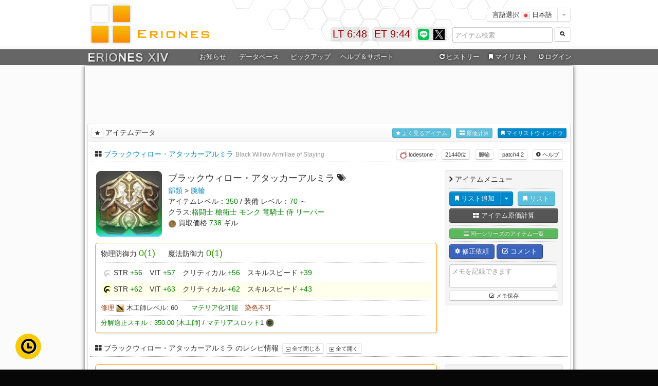

--- FILE ---
content_type: text/html
request_url: https://eriones.com/27960
body_size: 27261
content:
<!DOCTYPE html>
<html lang="ja">
  <head>
	<meta charset="utf-8">
	<title>ブラックウィロー・アタッカーアルミラ FF14 ERIONES - エリオネス</title>
	<meta name="description" content="ブラックウィロー・アタッカーアルミラ,FF14 ERIONES -エリオネス- は、FINAL FANTASY XIVのデータベース情報サイトです。xiv database">
	<meta name="keywords" content="ブラックウィロー・アタッカーアルミラ,FF14,ファイナルファンタジー１４,XIV,database.生産,レシピ,アイテム,クラフター,ギャザラー,ギャザクラ,エリオネス,マテリア,データベース,攻略,情報サイト" />
	<meta name="author" content="Erio Clines">
	<meta property="fb:app_id" content="320575441361213" />
	<meta property="og:title" content="ブラックウィロー・アタッカーアルミラ FF14 ERIONES - エリオネス">
	<meta property="og:description" content="ブラックウィロー・アタッカーアルミラ,FF14 ERIONES -エリオネス- は、FINAL FANTASY XIVのデータベース情報サイトです。xiv database">
	<meta property="og:url" content="https://eriones.com/27960">
	<meta property="og:site_name" content="FF14 ERIONES - エリオネス">
	<meta property="og:type" content="website">
	<meta property="og:image" content="https://cdn.eriones.com/img/icon/ls_nq/52c94b4beca.png">
	<link rel="alternate" hreflang="jp" href="https://eriones.com/">
	<meta name="apple-mobile-web-app-capable" content="yes">
	<link href="//cdn.eriones.com/css/bootstrap.css?20231003" rel="stylesheet">
	<link href="//cdn.eriones.com/css/bootstrap-responsive.min.css" rel="stylesheet">
	<link href="//cdn.eriones.com/css/font-awesome.css" rel="stylesheet">
	<link href="//cdn.eriones.com/css/crafter_class.css?20231003" rel="stylesheet">
	<link href="//cdn.eriones.com/css/base.css?20231003" rel="stylesheet">
	<link href="//cdn.eriones.com/css/base-responsive.css" rel="stylesheet">
	<link href="//cdn.eriones.com/css/jquery.lightbox-0.5.css" rel="stylesheet" media="screen" />
	<link href="//cdn.eriones.com/js/datepicker/css/datepicker.css" rel="stylesheet">
	<link href="//cdn.eriones.com/css/pages/dashboard.css" rel="stylesheet">
	<style>
		div[id^="sm_box_"] {
            position: fixed !important;
            overflow: hidden !important;
            width: 300px !important;
            height: 280px !important;
            right: 0 !important;
            bottom: 0 !important;
        }
	</style>
	<link href="//cdn.eriones.com/css/eriones4.0.css?20231003" rel="stylesheet">
	<script async src="https://securepubads.g.doubleclick.net/tag/js/gpt.js"></script>
	<script>
	window.googletag = window.googletag || {cmd: []};
	googletag.cmd.push(function() {
		googletag.defineSlot('/9176203/1720768', [728, 90], 'div-gpt-ad-1602828558337-0').addService(googletag.pubads());
		googletag.defineSlot('/9176203/1720770', [[300, 250], [336, 280]], 'div-gpt-ad-1602828617845-0').addService(googletag.pubads());
		googletag.defineSlot('/9176203/1720769', [[300, 250], [336, 280]], 'div-gpt-ad-1602828672632-0').addService(googletag.pubads());
		googletag.pubads().enableSingleRequest();
		googletag.pubads().collapseEmptyDivs(); //空のdivを閉じる
		googletag.enableServices();
	});
	</script>

    <!-- Le HTML5 shim, for IE6-8 support of HTML5 elements -->
    <!--[if lt IE 9]>
      <script src="http://html5shim.googlecode.com/svn/trunk/html5.js"></script>
    <![endif]-->
	
	<style>body {background-color:#070707;}#header_warp {background-color: #fbfbfb;padding-top:1px;}#main_warp {background-color: #fbfbfb;padding-bottom:5px;}</style>

    <link rel="icon" href="//cdn.eriones.com/img/favicon.ico" />

  </head>

<body>

		<!-- HEADER -->	
		<div id="header_in">
	<div id="header">
		<div id="title">
		<h1>ブラックウィロー・アタッカーアルミラ FF14 ERIONES - エリオネス</h1>
		<a href="/"><img src="//cdn.eriones.com/img/title_img.gif" alt="FF14 ERIONES - エリオネス" width="350" height="84" /></a>
		</div>
    <div id="right_a01">
		<div class="right-set">
			<div class="btn-group">
			<button class="btn btn-white">言語選択 <img src="//cdn.eriones.com/img/icon/flags/jp.png" height="12px"> 日本語</button>
			<button class="btn btn-white dropdown-toggle" data-toggle="dropdown">
			<span class="caret"></span>
			</button>
			<ul class="dropdown-menu">
								<li><a href="//en.eriones.com/"><img src="//cdn.eriones.com/img/icon/flags/us.png" height="12px"> 英語 (English)</a></li>
								<li><a href="//de.eriones.com/"><img src="//cdn.eriones.com/img/icon/flags/de.png" height="12px"> ドイツ語 (Deutsch)</a></li>
								<li><a href="//fr.eriones.com/"><img src="//cdn.eriones.com/img/icon/flags/fr.png" height="12px"> フランス語 (Français)</a></li>
								<li><a href="//cn.eriones.com/"><img src="//cdn.eriones.com/img/icon/flags/cn.png" height="12px"> 中国語 (中文-简体)</a></li>
								<li><a href="//ko.eriones.com/"><img src="//cdn.eriones.com/img/icon/flags/kr.png" height="12px"> 韓国語 (한국어)</a></li>
							</ul>
			</div>
		</div>
		<div class="search-head-set">
			<div class="controls">
			  
				<form method="get" action="search" autocomplete="off"><input name="i" class="fix1_7 iv" id="query-pre-search" placeholder="アイテム検索" size="16" type="text">
				<button type="submit" class="btn btn-white" id="awsnet">
				<i class="icon-search icon-white"></i> 
				</button>
				</form>
			  
			</div>
				<div class="fw hide" id="fw-search" >
				<button class="btn btn-mini right-pull" onclick="fwsearch(0)">閉じる</button>
	  
					<div class="box-content test_pop iidt" data-placement="left" rel="popover" data-content="<div class='view-iidt'><h3 class='popover-title'>アイテム情報</h3><div class='popupper-pad'>カーソルを合わせるとアイテム詳細が表示されます</div></div>" id="view-fw-search"></div>
						
				</div>
		 </div>
    </div>
    <div class="twitter_up">
		<a href="https://line.me/R/ti/p/%40eriones" target="_blank" rel="tooltip" data-title="ERIONES LINE公式アカウント"><img src="//cdn.eriones.com/img/line.png" width="22" height="22" alt="ERIONES LINE公式アカウント" /></a>
		<a href="https://x.com/eriones" target="_blank" rel="tooltip" data-title="ERIONES Xアカウント"><img src="//cdn.eriones.com/img/x_logo_b.png" width="22" height="22" alt="ERIONES Xアカウント" /></a>
		<!--<a href="https://eriones.com/feed" target="_blank" rel="tooltip" data-title="ERIONES RSS"><img src="//cdn.eriones.com/img/header/rss.gif" width="22" height="22" alt="ERIONES RSS" /></a>-->
    </div>
		<div class="eriones_news"><div id="e-time">ET 9:42</div></div>
		<div class="eriones_news"><div id="l-time">LT 15:48</div></div>
	</div>
</div>

<div id="header_warp">
	<div id="navi_warp">
		<div id="navi">
		<div id="up_menu">
			<div id="er_navi">
				<ul id="mega-menu-set" class="mega-menu">
					<li class="er_navi00"><a href="/"><img src="//cdn.eriones.com/img/menu/eriones_xiv.png" style="padding-top: 2px;"></a></li>
					<li class="er_navi01"><a target="_blank" href="https://twitter.com/eriones">お知らせ</a>
					<!--
					<ul>
						<li class="mega-menu-news">
							<div class="mega-menu-container iv">
								<div class="menu-white-flame">
									
									<div class="menu-news-info">
										<i class="icon-plus-sign"></i> アップデート情報										<hr>
										<p style="font-size:12px;"><i class="icon-chevron-right"></i> パッチ6.15にアイテム・レシピ対応<span class="pull-right text-success">2022.06.07</span></p>
										
										<p style="font-size:12px;"><i class="icon-chevron-right"></i> パッチ6.1にアイテム・レシピ対応<span class="pull-right text-success">2022.04.13</span></p>
										
										<p style="font-size:12px;"><i class="icon-chevron-right"></i> パッチ6.05にアイテム・レシピ対応<span class="pull-right text-success">2022.01.04</span></p>
										<p style="font-size:12px;"><i class="icon-chevron-right"></i> パッチ6.0にアイテム・レシピ対応<span class="pull-right text-success">2021.12.05</span></p>
										<p style="font-size:12px;"><i class="icon-chevron-right"></i> パッチ5.55にアイテム・レシピ対応<span class="pull-right text-success">2021.05.25</span></p>
										<p style="font-size:12px;"><i class="icon-chevron-right"></i> パッチ5.5にアイテム・レシピ対応<span class="pull-right text-success">2021.04.22</span></p>
										<p style="font-size:12px;"><i class="icon-chevron-right"></i> パッチ5.45にアイテム・レシピ対応<span class="pull-right text-success">2021.02.02</span></p>
										

									</div>
									<div class="menu-news-info">
										<i class="icon-plus-sign"></i> 管理人からのお知らせ										<hr>
										<div class="well">
											<p style="font-size:12px;"><a href="https://eriones.com/widget">ウェジェットツールを作成いたしました</a>ブログなどにも設置可能です！</p>
											<p style="font-size:12px;"><a href="https://t.co/3hTs9RppTK" target="_blank">エリオネスLINE BOTを作成してみました！</a>いろいろ遊んでみてください！</p>
											<hr>
											<p style="font-size:12px;">
											左メニューを廃止しヘッダーメニューを強化いたしました。<br>
											今までのイメージはそのままに利便性や視認性の向上を図りました。</p>
										</div>
									</div>
									
								</div>
							</div>
						</li>
					</ul>
					-->
					</li>
					<li class="er_navi02"><a>データベース</a>
					<ul>
						<li class="mega-menu-database">
							<div class="mega-menu-container iv">							
								<div class="menu-white-flame">
									<div class="menu-datebase-left">
										<div class="shortcuts">
											<a class="shortcut" href="search" style="width:116px;">
												<i class="shortcut-icon icon-search"></i>
												<span class="shortcut-label">アイテム検索</span>
											</a>
											<a class="shortcut" href="search?list=on" style="width:116px;">
												<i class="shortcut-icon icon-zoom-in"></i>
												<span class="shortcut-label">詳細検索</span>
											</a>
											<a class="shortcut" href="equip" style="width:116px;">
												<i class="shortcut-icon icon-inbox"></i>
												<span class="shortcut-label">装備品検索</span>
											</a>
											<a class="shortcut" href="database" style="width:116px;">
												<i class="shortcut-icon icon-list-alt"></i>
												<span class="shortcut-label">データベース</span>
											</a>
											<a class="shortcut" href="recipe" style="width:116px;">
												<i class="shortcut-icon icon-book"></i>
												<span class="shortcut-label">生産レシピ</span>
											</a>
											<a class="shortcut" href="costing" style="width:116px;">
												<i class="shortcut-icon icon-th-large"></i>
												<span class="shortcut-label">原価計算</span>
											</a>
											<a class="shortcut" href="mylist" style="width:116px;">
												<i class="shortcut-icon icon-bookmark"></i>
												<span class="shortcut-label">マイリスト</span>
											</a>
											<a class="shortcut" href="leve" style="width:116px;">
												<i class="shortcut-icon icon-magic"></i>
												<span class="shortcut-label">ギルドリーヴ</span>
											</a>
											<a class="shortcut" href="duty" style="width:116px;">
												<i class="shortcut-icon icon-fire"></i>
												<span class="shortcut-label">コンテンツ情報</span>
											</a>
											<a class="shortcut" href="trade" style="width:116px;">
												<i class="shortcut-icon icon-refresh"></i>
												<span class="shortcut-label">アイテム取引</span>
											</a>
											<a class="shortcut" href="housing" style="width:116px;">
												<i class="shortcut-icon icon-home"></i>
												<span class="shortcut-label">ハウジング家具</span>
											</a>
											<a class="shortcut" href="fc" style="width:116px;">
												<i class="shortcut-icon icon-map-marker"></i>
												<span class="shortcut-label">FCクラフト</span>
											</a>
											<a class="shortcut" href="map" style="width:116px;">
												<i class="shortcut-icon icon-time"></i>
												<span class="shortcut-label">ギャザマップ</span>
											</a>
											<a class="shortcut" href="rank_view" style="width:116px;">
												<i class="shortcut-icon icon-signal"></i>
												<span class="shortcut-label">検索ランキング</span>
											</a>
											
											
										</div>
									</div>
									
									<div style="margin-left:8px;margin-top:5px;">
										<a href="blacksmith" class="btn btn-white" style="line-height:35px;margin-right:7px;"><img src="//cdn.eriones.com/img/item/1.png" class="img-class"> 鍛冶</a> 
										<a href="armorer" class="btn btn-white" style="line-height:35px;margin-right:7px;"><img src="//cdn.eriones.com/img/item/2.png" class="img-class"> 甲冑</a> 
										<a href="goldsmith" class="btn btn-white" style="line-height:35px;margin-right:7px;"><img src="//cdn.eriones.com/img/item/3.png" class="img-class"> 彫金</a> 
										<a href="weaver" class="btn btn-white" style="line-height:35px;margin-right:7px;"><img src="//cdn.eriones.com/img/item/4.png" class="img-class"> 裁縫</a> 
										<a href="alchemist" class="btn btn-white" style="line-height:35px;margin-right:7px;"><img src="//cdn.eriones.com/img/item/5.png" class="img-class"> 錬金術</a> 
										<a href="leatherworker" class="btn btn-white" style="line-height:35px;margin-right:7px;"><img src="//cdn.eriones.com/img/item/6.png" class="img-class"> 革細工</a> 
										<a href="carpenter" class="btn btn-white" style="line-height:35px;margin-right:7px;"><img src="//cdn.eriones.com/img/item/7.png" class="img-class"> 木工</a> 
										<a href="culinarian" class="btn btn-white" style="line-height:35px;margin-right:13px;"><img src="//cdn.eriones.com/img/item/8.png" class="img-class"> 調理</a>
										<a href="miner" class="btn btn-white" style="line-height:35px;margin-right:7px;"><img src="//cdn.eriones.com/img/icon/class/Miner.png" class="img-class" style="width:20px;height:20px;"> 採掘</a>
										<a href="botanist" class="btn btn-white" style="line-height:35px;margin-right:7px;"><img src="//cdn.eriones.com/img/icon/class/Botanist.png" class="img-class" style="width:20px;height:20px;"> 園芸</a>
										<a href="fisher" class="btn btn-white" style="line-height:35px;margin-right:7px;"><img src="//cdn.eriones.com/img/icon/class/Fisher.png" class="img-class" style="width:20px;height:20px;"> 漁師</a>
									</div>
									
								</div>
							</div>
						</li>
					</ul>
					</li>
					<li class="er_navi03"><a>ピックアップ</a>
					<ul>
						<li class="mega-menu-pickup">
							<div class="mega-menu-container">
								<div class="menu-flame-container iv">
									<div class="menu-white-flame">

										<div class="menu-img-left">

										<p><a href="pickup?patch=7.0" class="btn btn-white btn-block">パッチ7.0 追加分</a></p>
										<p><a href="pickup?patch=7.05" class="btn btn-white btn-block" >パッチ7.05 追加分</a></p>

										</div>

										<div class="menu-img-left">

										<p><a href="pickup?patch=6.2" class="btn btn-white btn-block">パッチ6.5 追加分</a></p>
										<p><a href="pickup?patch=6.25" class="btn btn-white btn-block">パッチ6.55 追加分</a></p>

										</div>

										<div class="menu-img-left">

										<p><a href="pickup?patch=6.2" class="btn btn-white btn-block">パッチ6.4 追加分</a></p>
										<p><a href="pickup?patch=6.25" class="btn btn-white btn-block">パッチ6.45 追加分</a></p>

										</div>

										<div class="menu-img-left">

										<p><a href="pickup?patch=6.2" class="btn btn-white btn-block">パッチ6.3 追加分</a></p>
										<p><a href="pickup?patch=6.25" class="btn btn-white btn-block">パッチ6.35 追加分</a></p>

										</div>

										<div class="menu-img-left">

											<p><a href="pickup?patch=6.2" class="btn btn-white btn-block">パッチ6.1 追加分</a></p>
											<p><a href="pickup?patch=6.25" class="btn btn-white btn-block">パッチ6.15 追加分</a></p>

										</div>


										<div class="menu-img-left">

											<p><a href="pickup?patch=6.1" class="btn btn-white btn-block">パッチ6.1 追加分</a></p>
											<p><a href="pickup?patch=6.15" class="btn btn-white btn-block">パッチ6.15 追加分</a></p>
											
										</div>
										<div class="menu-img-left">

											<p><a href="pickup?patch=6.0" class="btn btn-white btn-block">パッチ6.0 追加分</a></p>
											<p><a href="pickup?patch=6.05" class="btn btn-white btn-block">パッチ6.05 追加分</a></p>
											
										</div>
										<div class="menu-img-left">

											<p><a href="pickup?patch=5.5" class="btn btn-white btn-block">パッチ5.5 追加分</a></p>
											<p><a href="pickup?patch=5.55" class="btn btn-white btn-block">パッチ5.55 追加分</a></p>
											
										</div>
										<div class="menu-img-left">
	
											<p><a href="pickup?patch=5.4" class="btn btn-white btn-block">パッチ5.4 追加分</a></p>
											<p><a href="pickup?patch=5.45" class="btn btn-white btn-block">パッチ5.45 追加分</a></p>
											
										</div>
										<div class="menu-img-left">

											<p><a href="pickup?patch=5.3" class="btn btn-white btn-block">パッチ5.3 追加分</a></p>
											<p><a href="pickup?patch=5.35" class="btn btn-white btn-block">パッチ5.35 追加分</a></p>
											
										</div>
							
										<div class="menu-img-left">
	
											<p><a href="pickup?patch=5.2" class="btn btn-white btn-block">パッチ5.2 追加分</a></p>
											<p><a href="pickup?patch=5.25" class="btn btn-white btn-block">パッチ5.25 追加分</a></p>
											
										</div>
										
										
										<div class="menu-img-left">
			
											<p><a href="pickup?patch=5.1" class="btn btn-white btn-block">パッチ5.1 追加分</a></p>
											<p><a href="pickup?patch=5.11" class="btn btn-white btn-block">パッチ5.11 追加分</a></p>
											
										</div>
										
										<div class="menu-img-left">
							
											<p><a href="pickup?patch=5.0" class="btn btn-white btn-block">パッチ5.0 追加分</a></p>
											<p><a href="pickup?patch=5.05" class="btn btn-white btn-block">パッチ5.05 追加分</a></p>
											
										</div>
										
										<div class="menu-img-left">
							
											<p><a href="pickup?patch=4.5" class="btn btn-white btn-block">パッチ4.5 追加分</a></p>
											<p><a href="pickup?patch=4.55" class="btn btn-white btn-block">パッチ4.55 追加分</a></p>
											
										</div>
										
										<div class="menu-img-left">
							
											<p><a href="pickup?patch=4.4" class="btn btn-white btn-block">パッチ4.4 追加分</a></p>
											<p><a href="pickup?patch=4.45" class="btn btn-white btn-block">パッチ4.45 追加分</a></p>
											
										</div>
										
										<div class="menu-img-left">
								
											<p><a href="pickup?patch=4.3" class="btn btn-white btn-block">パッチ4.3 追加分</a></p>
											<p><a href="pickup?patch=4.35" class="btn btn-white btn-block">パッチ4.35 追加分</a></p>
											
										</div>
										
										<div class="menu-img-left">
									
											<p><a href="pickup?patch=4.2" class="btn btn-white btn-block">パッチ4.2 追加分</a></p>
											<p><a href="pickup?patch=4.25" class="btn btn-white btn-block">パッチ4.25 追加分</a></p>
											
										</div>
										
										<div class="menu-img-left">
								
											<p><a href="pickup?patch=4.1" class="btn btn-white btn-block">パッチ4.1 追加分</a></p>
											<p><a href="pickup?patch=4.15" class="btn btn-white btn-block">パッチ4.15 追加分</a></p>
										</div>
										
										<div class="menu-img-left">
								
											<p><a href="pickup?patch=4.0" class="btn btn-white btn-block">パッチ4.0 追加分</a></p>
											<p><a href="pickup?patch=4.05" class="btn btn-white btn-block">パッチ4.05 追加分</a></p>
										</div>
										
										<div class="menu-img-left">
									
											<p><a href="pickup?patch=3.5" class="btn btn-white btn-block">パッチ3.5 追加分</a></p>
											<p><a href="pickup?patch=3.55" class="btn btn-white btn-block">パッチ3.55 追加分</a></p>
										</div>
										
										<div class="menu-img-left">
								
											<p><a href="pickup?patch=3.4" class="btn btn-white btn-block">パッチ3.4 追加分</a></p>
											<p><a href="pickup?patch=3.45" class="btn btn-white btn-block">パッチ3.45 追加分</a></p>
										</div>
										
										<div class="menu-img-left">
								
											<p><a href="pickup?patch=3.3" class="btn btn-white btn-block">パッチ3.3 追加分</a></p>
											<p><a href="pickup?patch=3.35" class="btn btn-white btn-block">パッチ3.35 追加分</a></p>
										</div>
										
										<div class="menu-img-left">
									
											<p><a href="pickup?patch=3.2" class="btn btn-white btn-block">パッチ3.2 追加分</a></p>
											<p><a href="pickup?patch=3.25" class="btn btn-white btn-block">パッチ3.25 追加分</a></p>
										</div>
										
										<div class="menu-img-left">
									
											<p><a href="pickup?patch=3.1" class="btn btn-white btn-block">パッチ3.1 追加分</a></p>
											<p><a href="pickup?patch=3.15" class="btn btn-white btn-block">パッチ3.15 追加分</a></p>
										</div>
					
										<div class="menu-img-left" style="margin-bottom:8px;">
										
											<p><a href="minion" class="btn btn-white btn-block">パッチ3.xランキング</a></p>
										</div>
										<div class="menu-img-left" style="margin-bottom:8px;">
											<p><a href="minion" class="btn btn-white btn-block">ミニオン一覧</a></p>
										</div>
										<div class="menu-img-left" style="margin-bottom:8px;">
											<p><a href="20484" class="btn btn-white btn-block">オーケストリオン譜</a></p>
										</div>
										<div class="menu-img-left">
											<p><a href="housing" class="btn btn-white btn-block">家具一覧</a></p>
										</div>
										
									
										
									</div>
									
								</div>
							</div>
						</li>
					</ul>
					</li>
					<li class="er_navi04"><a>ヘルプ＆サポート</a>
					<ul>
						<li class="mega-menu-support">
							<div class="mega-menu-container iv">
								<div class="menu-white-flame">
									
									<div class="menu-support-left">
										<i class="icon-leaf"></i> 便利な使い方										<hr>
										<p><i class="icon-chevron-right"></i> <a href="help?id=5">マイリストの便利な使い方</a></p><p><i class="icon-chevron-right"></i> <a href="help?id=6">原価計算の便利な使い方</a></p><p><i class="icon-chevron-right"></i> <a href="help?id=7">ログイン機能のメリット</a></p><p><i class="icon-chevron-right"></i> <a href="help?id=15">マイリストシェア機能の使い方</a></p><p><i class="icon-chevron-right"></i> <a href="help?id=16">アイテム検索の便利な使い方</a></p><p><i class="icon-chevron-right"></i> <a href="help?id=23">エリオネス公式LINEアカウント</a></p>										
									</div>
									<div class="menu-support-left">
										<i class="icon-question-sign"></i> ご利用ガイド										<hr>
										<p><i class="icon-chevron-right"></i> <a href="help?id=8">アイテムページの見方について</a></p><p><i class="icon-chevron-right"></i> <a href="help?id=9">マイリストについて</a></p><p><i class="icon-chevron-right"></i> <a href="help?id=10">原価計算について</a></p><p><i class="icon-chevron-right"></i> <a href="help?id=11">アイテム検索について</a></p><p><i class="icon-chevron-right"></i> <a href="help?id=12">ログイン機能について</a></p><p><i class="icon-chevron-right"></i> <a href="help?id=22">ツールチップについて</a></p>										
									</div>
									<div class="menu-support-left">
										<i class="icon-info-sign"></i> 当サイトについて										<hr>
										<p><i class="icon-chevron-right"></i> <a href="about">エリオネスについて</a></p>

																				<p><i class="icon-chevron-right"></i> <a href="about?m=team">ご利用規約・注意事項</a></p>
										<p><i class="icon-chevron-right"></i> <a href="widget">ウェジェットツール</a></p>

										

										<hr>
										<p><i class="icon-chevron-right"></i> <a href="about?year=3">3周年記念14時間生放送まとめ</a></p>
										<p><i class="icon-chevron-right"></i> <a href="about?year=2">2周年記念14時間生放送まとめ</a></p>
									</div>
									<div class="menu-support-left">
										<i class="icon-envelope"></i> お問い合わせ・サポート										<hr>
										<p><i class="icon-chevron-right"></i> <a href="contact">お問い合わせフォーム</a></p>
																				<p><i class="icon-chevron-right"></i> <a href="https://twitter.com/eriones" target="_blank">エリオネスTwitterアカウント</a></p>
										<p><i class="icon-chevron-right"></i> <a href="help?id=23">エリオネスLINE@</a></p>
										
										
										<hr>
										<p><i class="icon-chevron-right"></i> <a href="help">良くあるご質問</a></p>
										<p><i class="icon-chevron-right"></i> <a href="https://www.youtube.com/watch?v=ZU3Vi2FjDB8&t=19s" target="_blank">エリオネス公認解説動画</a></p>

									</div>
								</div>
							</div>
						</li>
					</ul>
					</li>
					<li class="er_navi05"><a onmouseover="fwivn('on');" style="margin-left:73px;"><i class="icon-repeat"></i>ヒストリー</a>
					<ul>
						<li class="mega-menu-history" data-placement="left" rel="popover" data-content="<div class='view-iidt'><h3 class='popover-title'>アイテム情報</h3><div class='popupper-pad'>カーソルを合わせるとアイテム詳細が表示されます</div></div>" class="modal hide fade in">
							<div class="mega-menu-container iv">
								<div class="menu-white-flame">
									<div class="menu-history-info">
										<p><i class="icon-repeat"></i> ヒストリー(閲覧履歴)</p>
										<div class="menu-history">
											<div id="ivnear"></div>
										</div>
										<hr>
										<div>
											<p><a class="btn btn-mini btn-white" data-toggle="modal" href="#box-config-modal-ivnear" onClick="ivnearset('1');"><i class="icon-list-alt"></i> ヒストリー詳細</a></p>
										</div>
									</div>
								</div>
							</div>
						</li>
					</ul>
					</li>
					<li class="er_mylist"><a onmouseover="fwtabmemo_menu('on');" href="mylist"><i class="icon-bookmark"></i>マイリスト</a>
					<ul>
						<li class="mega-menu-mylist" data-placement="left" rel="popover" data-content="<div class='view-iidt'><h3 class='popover-title'>アイテム情報</h3><div class='popupper-pad'>カーソルを合わせるとアイテム詳細が表示されます</div></div>" class="modal hide fade in">
							<div class="mega-menu-container iv">
								<div class="menu-white-flame">
									<div class="menu-mylist-info">
										<p><i class="icon-bookmark"></i> マイリスト</p>
										<div class="menu-mylist">
											<div id="tabmemo-menu"></div>
										</div>
										<hr>
										<div>
											<p><a href="mylist" class="btn btn-white btn-mini">マイリストページ</a> <a href="help?id=9" class="btn btn-white btn-mini">マイリストについて</a> <a href="help?id=5" class="btn btn-white btn-mini">便利な使い方</a></p>
										</div>
									</div>
								</div>
							</div>
						</li>
					</ul>
					</li>
					
										<li class="er_navi_login"><a rel="tooltip" data-title="ログインしていません"><i class="icon-off"></i>ログイン</a>
					<ul>
						<li class="mega-menu-login">
							<div class="menu-login-left">
							
							
							</div>
							<div class="menu-login-right iv">
								<div class="well-r">
		
									<p class="iv p"><i class="icon-ok"></i> エリオネスアカウントでログイン</p>	
									<form class="form-inline" action="regest" method="post">	  
										<input type="email" class="input-medium" name="email" placeholder="メールアドレス" required>
										<input type="password" class="" name="password" placeholder="パスワード" required>
										<button type="submit" class="btn btn-primary">
										<span> ログイン</span>
										</button>
									</form>
									<p class="clear-both"><button class="btn btn-mini btn-block" data-toggle="modal" type="button" href="#box-config-modal-repass">パスワード再設定フォーム</button></p>

								</div>
								<hr class="clear-both">
								<div class="well-r">
									
									<p class="iv p"><i class="icon-ok"></i> Xアカウントでログイン (メンテナンス中)</p>
									<a href="#" class="btn btn-block disabled">Xアカウントでログインする</a>
								
								</div>
								<hr class="clear-both">
								<div class="well-r">
									
									<p class="iv p"><i class="icon-ok"></i> 新規登録</p>
									<a href="regest" class="btn btn-info btn-block">新規アカウント登録はこちら</a>
								
								</div>
								
								
							</div>
						</li>
					</ul>
					</li>
									</ul>
			</div> <!-- er_navi -->
		</div>
	  </div>
	</div>
</div><!-- header set end -->

<div id="main_warp">
<div class="main">

	
	<div class="container-set iv">

        
    	<div>
        
		
				<div class="fix-spl both-passing" style="text-align: center;">
			<script async src="https://pagead2.googlesyndication.com/pagead/js/adsbygoogle.js"></script>
			<!-- ERIONES MAIN -->
			<ins class="adsbygoogle"
				style="display:inline-block;width:900px;height:90px"
				data-ad-client="ca-pub-1025980790992595"
				data-ad-slot="5699962643"></ins>
			<script>
				(adsbygoogle = window.adsbygoogle || []).push({});
			</script>
			</div><!-- END fix-spl -->
		<hr class="creafix" style="border:none;">        

      <div class="fix-menu">
      
        <div class="fix10">
         	 <!-- Portlet: Browser Usage Graph -->
             <div class="box" id="box-fix">
              <h4 class="box-header round-top"><button class="btn btn-mini btn-stain-lite" data-toggle="button" rel="tooltip" onClick="iidset('27960')" data-title="リスト追加"><i class="icon-star"></i></button> アイテムデータ	
<a class="btn btn-mini btn-primary iv r-txt open-tabmemo" href="#fw-tabmemo" onClick="fwtabmemo('on');"><i class="icon-bookmark"></i> マイリストウィンドウ</a>
							<a class="btn btn-mini btn-info iv r-txt mr10 open-sum" rel="tooltip" data-title="原価計算一覧" href="#fw-sum" onclick="fwsum('on');"><i class="icon-th-large"></i> 原価計算</a>
							<a class="btn btn-mini btn-info iv r-txt mr10 open-item" href="#fw-item" onClick="fwobi('on');"><i class="icon-star"></i> よく見るアイテム</a>

              </h4>         
              <div class="box-container-toggle">
                  <div class="box-content">
                  
  <div class="page-header">
    <h2 class="iv-waku-h"><i class="icon-th-large"></i> <a href="27960" onMouseOver="onIIDT('27960');" data-placement="bottom" rel="popover" data-content="<div class='view-iidt'></div>">ブラックウィロー・アタッカーアルミラ</a>
    
		<small>Black Willow Armillae of Slaying</small>
        
		
    	<button class="btn btn-mini iv r-txt" data-toggle="modal" href="#box-config-modal-help" onClick="help('8');" rel="tooltip" data-title="このページのご利用ガイドを表示する"><i class="icon-question-sign"></i> ヘルプ</button>
		
        <a class="btn btn-mini iv r-txt mr10" type="button" rel="tooltip" data-title="UPDATE:20180130"
		href="pickup?patch=4.2">patch4.2</a>
        <a href="db_view?cid=1242" class="btn btn-mini iv r-txt mr10" rel="tooltip" data-title="カテゴリ一覧を見る"> 腕輪</a>        <a type="button" data-toggle="modal" href="#box-config-modal-ranking-on" name="rankingon" onClick="javascript:rankingon('1');" rel="tooltip" data-title="検索ランキング順位" class="btn btn-mini iv r-txt mr10">21440位</a>		<a href="https://jp.finalfantasyxiv.com/lodestone/playguide/db/item/52c94b4beca/" target="_blank" class="btn-mini btn r-txt mr10 eorzeadb_link" rel="tooltip" data-title="「ブラックウィロー・アタッカーアルミラ」をロードストーンで開く"><img src="//cdn.eriones.com/img/ls-home.png" width="14px" height="14px"> lodestone</a>
        

    
    </h2>
  </div>
  
      
                      
   	<div class="container-set">
		<div class="fix6 iv-waku">
        	<div class="iv padding-bottum">
            	<div class="iv icon"><img src="//cdn.eriones.com/img/icon/ls_nq/52c94b4beca.png" alt="ブラックウィロー・アタッカーアルミラ" height="128" width="128"/></div>
                <div class="iv data">
                	
                    <p class="iv p"> </p>
                    
                    <h3 class="h3">ブラックウィロー・アタッカーアルミラ <i class="icon-tags item_name_crip" rel="tooltip" data-title="クリップボードにコピー" style="cursor: pointer" data-clipboard-text="ブラックウィロー・アタッカーアルミラ"></i></h3>
                    <p class="iv p"><a href="database">部類</a> > <a href="db_view?cid=1242">腕輪</a></p>
                	<p class="iv p">アイテムレベル：<span class="color_style07">350</span>
                                        
                     / 装備 レベル：<span class="color_style07">70</span> ～                                          
                     </p>
                    <p class="iv p">クラス:<span class="color_style07">格闘士 槍術士 モンク 竜騎士 侍 リーパー</span></p>                    <p class="iv p"> <img src="//cdn.eriones.com/img/icon/10/gill.png" width="16" height="16" alt="gill" /> 買取価格 <span class="color_style07">738</span> ギル                        
                                
                    </p>
                
                </div>
            
            </div>
            

			
			
            <div class="iv base">
            	<p class="iv p">物理防御力 <em class="iv em">0(1)</em>魔法防御力 <em class="iv em">0(1)</em></p><hr>				<div class="nq_item"><p class="iv p"><img src="//cdn.eriones.com/img/nq.gif" alt="NQ" rel="tooltip" data-title="NQステータス"> STR <span class="color_style07">+56</span>　VIT <span class="color_style07">+57</span>　クリティカル <span class="color_style07">+56</span>　スキルスピード <span class="color_style07">+39</span>　</p></div><div class="hq_item"><p class="iv p"><img src="//cdn.eriones.com/img/hq.gif" alt="HQ" rel="tooltip" data-title="HQステータス"> STR <span class="color_style07">+62</span>　VIT <span class="color_style07">+63</span>　クリティカル <span class="color_style07">+62</span>　スキルスピード <span class="color_style07">+43</span>　</p></div>           
                <hr><span class="color_set_orange">修理</span> <img src="//cdn.eriones.com/img/item/7.png" alt="item" width="16" height="16" /> 木工師レベル: 60　　<span class="color_style07">マテリア化可能</span>　<span class="color_set_orange">染色不可</span>                
                <hr><span class="color_style07">分解適正スキル：350.00 [木工師]</span>                
                
                 / <span class="color_style07">マテリアスロット</span>1 <img src="img/materia.gif" alt="materia" rel="tooltip" data-title="マテリア・スロット1" width="16" height="16">


                
            </div>

			            
        
        </div><!-- fix6 well -->
        
        <div class="iv-waku-bt">
        	<div class="well-clear">
            
            <p class="iv p"><i class="icon-chevron-right"></i> アイテムメニュー</p>
       		 <hr>
             <div class="btn-toolbar" style="margin: 0;">
             <div class="btn-group">
								<button class="btn btn-primary iv" rel="tooltip" data-title="マイリストにアイテムを追加する" onClick="iidset('27960')"><i class="icon-bookmark"></i> リスト追加</button>
				<button class="btn btn-primary iv dropdown-toggle" data-toggle="dropdown" rel="tooltip" data-title="マイリスト操作メニュー">
								
				<span class="caret"></span>
				</button>
					<ul class="dropdown-menu">
										<div class="divider"></div>
					<li><a href="#box-config-modal-addlist" data-toggle="modal" onclick="tablist(4);">マイリストの追加</a></li>
					<li><a href="#box-config-modal-list" data-toggle="modal" onclick="tablist(2);">マイリストの管理</a></li>
					<li><a href="memo">マイリスト詳細ページ</a></li>
					</ul>
				</div>
				<div class="btn-group">
				<a class="btn btn-info open-tabmemo" rel="tooltip" data-title="マイリストを開く" href="#fw-tabmemo" onClick="fwtabmemo('on');"><i class="icon-bookmark"></i> リスト</a>
				</div>
				

						</div>
				
				<div class="iidset"></div>

               
                <p>
								<a class="btn btn-inverse btn-block" data-toggle="modal" type="button" href="#box-config-modal-sum-s" rel="tooltip" data-title="アイテム原価計算"><i class="icon-th-large"></i> アイテム原価計算</a> 
                </p>

				                
                  											<hr>
				<p><a class="btn btn-success btn-mini btn-block open-itemnear" href="#fw-itemnear" onClick="nearitem('27960');"><i class="icon-align-justify"></i> 同一シリーズのアイテム一覧</a></p>
				
												  
			                  
                                  <hr>
					<p>
						<a class="btn btn-ultraviolet-rays-2" type="button" data-toggle="modal" href="#box-config-modal-correction" rel="tooltip" data-title="情報の修正依頼はこちら"><i class="icon-cog"></i> 修正依頼</a>
                    	<a class="btn btn-ultraviolet-rays-2" data-toggle="modal" href="#box-config-modal-login" rel="tooltip" data-title="このアイテムにはまだコメントがありません。コメントを投稿するにはログインをしてください。"><i class="icon-edit"></i> コメント</a>
					</p>
                
                				

							<hr>
				<form id="memoForm" class="iv reset">
				<textarea style="margin-bottom:5px;" class="fix2" name="comment" placeholder="メモを記録できます"></textarea>
				<input type="hidden" name="iid" value="27960">
				<button class="btn btn-mini btn-block iv" type="submit"><i class="icon-edit"></i> メモ保存</button> <span id="memo"></span><div id="setiid"></div>
				</form>

			
            </div>

			

        </div>
     </div>

	 
	 

  <div class="page-header">
    <h2 class="iv-waku-h"><i class="icon-th-large"></i> ブラックウィロー・アタッカーアルミラ のレシピ情報    

					<span id="treecontrol">
                    <a href="#" class="btn btn-mini" rel="tooltip" data-title="ツリーを全て閉じる"><img src="//cdn.eriones.com/img/images/minus.gif" /> 全て閉じる</a>
                    <a href="#" class="btn btn-mini" rel="tooltip" data-title="ツリーを全て開く"><img src="//cdn.eriones.com/img/images/plus.gif" /> 全て開く</a>
                    </span>
					
					              

    </h2>
  </div>
	
    

<div class="container-set">

		<div class="fix6 iv-waku">
			<div class="iv base-r">

					<div class="iv left-r"><div class="iv well-r amount_set bg-ww"><p class="iv p"><img src="//cdn.eriones.com/img/item/7.png" alt="item" width="16" height="16" /> <a href="recipe_list?s=7&amp;c=">木工師:70★3</a><div class="amount_set"><div class="input-prepend input-append pull-right" style="margin-top:-23px;">
				<button class="add-on btn btn-white amount_minus" type="button" style="min-width:15px;margin-right:-6px;height:24px;" rel="tooltip" data-title="生産個数を減らす"><i class="icon-minus"></i></button>
				<input class="amount_make" value="1" type="text" style="width:18px;height:14px;text-align: center;">
				<button class="add-on btn btn-white amount_plus" type="button" style="min-width:15px;margin-left:-6px;height:24px;" rel="tooltip" data-title="生産個数を増やす"><i class="icon-plus"></i></button>
				</div></p><hr><ul id="black"><il class="materia_amount"><img src="//cdn.eriones.com/img/icon/ls_nq16/52c94b4beca.png" alt="ブラックウィロー・アタッカーアルミラ" height="16" width="16"/>  ブラックウィロー・アタッカーアルミラ×<input type="hidden" class="base_amount" data-base-amount="1"><span class="amount" data-role="1">1</span></li><li class="closed materia_amount"><img src="//cdn.eriones.com/img/icon/ls_nq16/0ec43f7db94.png" alt="ブラックウィロー材" height="16" width="16"/>  <input type="hidden" class="base_amount" data-base-amount="1"><a href="28031" onMouseOver="onIIDT('28031');" data-placement="bottom" rel="popover" data-content="<div class='view-iidt'><code>読み込み中...</code></div>">ブラックウィロー材</a>×<span class="amount" data-role="2">2</span> [<span class="color_style07">木:70★3</span>]<ul><li class="closed materia_amount"><img src="//cdn.eriones.com/img/icon/ls_nq16/efb04ae8ecf.png" alt="ブラックウィロー原木" height="16" width="16"/>  <input type="hidden" class="base_amount" data-base-amount="2"><a href="28032" onMouseOver="onIIDT('28032');" data-placement="bottom" rel="popover" data-content="<div class='view-iidt'><code>読み込み中...</code></div>">ブラックウィロー原木</a>×<span class="amount" data-role="4">4</span> [<span class="color_style07">園:70</span>]</li><li class="closed materia_amount"><img src="//cdn.eriones.com/img/icon/ls_nq16/600fabe785f.png" alt="サベネアンペースト" height="16" width="16"/>  <input type="hidden" class="base_amount" data-base-amount="2"><a href="28048" onMouseOver="onIIDT('28048');" data-placement="bottom" rel="popover" data-content="<div class='view-iidt'><code>読み込み中...</code></div>">サベネアンペースト</a>×<span class="amount" data-role="2">2</span></li><li class="closed materia_amount"><img src="//cdn.eriones.com/img/icon/ls_nq16/b61cbfd2d6e.png" alt="ウィンドクラスター" height="16" width="16"/>  <input type="hidden" class="base_amount" data-base-amount="2"><a href="502" onMouseOver="onIIDT('502');" data-placement="bottom" rel="popover" data-content="<div class='view-iidt'><code>読み込み中...</code></div>">ウィンドクラスター</a>×<span class="amount" data-role="2">2</span></li><li class="closed materia_amount"><img src="//cdn.eriones.com/img/icon/ls_nq16/4dbe0ec0a76.png" alt="アイスクラスター" height="16" width="16"/>  <input type="hidden" class="base_amount" data-base-amount="2"><a href="501" onMouseOver="onIIDT('501');" data-placement="bottom" rel="popover" data-content="<div class='view-iidt'><code>読み込み中...</code></div>">アイスクラスター</a>×<span class="amount" data-role="2">2</span></li></ul></li><li class="closed materia_amount"><img src="//cdn.eriones.com/img/icon/ls_nq16/6a3d92e0238.png" alt="パラースナゲット" height="16" width="16"/>  <input type="hidden" class="base_amount" data-base-amount="1"><a href="25876" onMouseOver="onIIDT('25876');" data-placement="bottom" rel="popover" data-content="<div class='view-iidt'><code>読み込み中...</code></div>">パラースナゲット</a>×<span class="amount" data-role="1">1</span> [<span class="color_style03">彫:68</span>]<ul><li class="closed materia_amount"><img src="//cdn.eriones.com/img/icon/ls_nq16/5c06444d880.png" alt="清金砂" height="16" width="16"/>  <input type="hidden" class="base_amount" data-base-amount="1"><a href="25867" onMouseOver="onIIDT('25867');" data-placement="bottom" rel="popover" data-content="<div class='view-iidt'><code>読み込み中...</code></div>">清金砂</a>×<span class="amount" data-role="4">4</span> [<span class="color_style07">掘:70</span>]</li><li class="closed materia_amount"><img src="//cdn.eriones.com/img/icon/ls_nq16/7bbeaeed3e6.png" alt="青金鉱" height="16" width="16"/>  <input type="hidden" class="base_amount" data-base-amount="1"><a href="3868" onMouseOver="onIIDT('3868');" data-placement="bottom" rel="popover" data-content="<div class='view-iidt'><code>読み込み中...</code></div>">青金鉱</a>×<span class="amount" data-role="1">1</span> [<span class="color_style07">掘:45</span>]</li><li class="closed materia_amount"><img src="//cdn.eriones.com/img/icon/ls_nq16/5db117cd77b.png" alt="ウィンドクリスタル" height="16" width="16"/>  <input type="hidden" class="base_amount" data-base-amount="1"><a href="496" onMouseOver="onIIDT('496');" data-placement="bottom" rel="popover" data-content="<div class='view-iidt'><code>読み込み中...</code></div>">ウィンドクリスタル</a>×<span class="amount" data-role="5">5</span></li></ul></li><li class="closed materia_amount"><img src="//cdn.eriones.com/img/icon/ls_nq16/19d424676f7.png" alt="豊穣の霊砂" height="16" width="16"/>  <input type="hidden" class="base_amount" data-base-amount="1"><a href="25950" onMouseOver="onIIDT('25950');" data-placement="bottom" rel="popover" data-content="<div class='view-iidt'><code>読み込み中...</code></div>">豊穣の霊砂</a>×<span class="amount" data-role="1">1</span></li><li class="closed materia_amount"><img src="//cdn.eriones.com/img/icon/ls_nq16/6bba44c9a6e.png" alt="剛力の霊水G3" height="16" width="16"/>  <input type="hidden" class="base_amount" data-base-amount="1"><a href="28042" onMouseOver="onIIDT('28042');" data-placement="bottom" rel="popover" data-content="<div class='view-iidt'><code>読み込み中...</code></div>">剛力の霊水G3</a>×<span class="amount" data-role="1">1</span> [<span class="color_style05">錬:70★3</span>]<ul><li class="closed materia_amount"><img src="//cdn.eriones.com/img/icon/ls_nq16/bf5d36a407e.png" alt="ギラバニア式錬金薬" height="16" width="16"/>  <input type="hidden" class="base_amount" data-base-amount="3"><a href="27162" onMouseOver="onIIDT('27162');" data-placement="bottom" rel="popover" data-content="<div class='view-iidt'><code>読み込み中...</code></div>">ギラバニア式錬金薬</a>×<span class="amount" data-role="1">1</span></li><li class="closed materia_amount"><img src="//cdn.eriones.com/img/icon/ls_nq16/e74dd2eb056.png" alt="ギラバニア清水" height="16" width="16"/>  <input type="hidden" class="base_amount" data-base-amount="3"><a href="27161" onMouseOver="onIIDT('27161');" data-placement="bottom" rel="popover" data-content="<div class='view-iidt'><code>読み込み中...</code></div>">ギラバニア清水</a>×<span class="amount" data-role="1">1</span> [<span class="color_style07">掘:70</span>]</li><li class="closed materia_amount"><img src="//cdn.eriones.com/img/icon/ls_nq16/53e1a61eb0c.png" alt="ヤンサセリ" height="16" width="16"/>  <input type="hidden" class="base_amount" data-base-amount="3"><a href="25961" onMouseOver="onIIDT('25961');" data-placement="bottom" rel="popover" data-content="<div class='view-iidt'><code>読み込み中...</code></div>">ヤンサセリ</a>×<span class="amount" data-role="2">2</span> [<span class="color_style07">園:70</span>]</li><li class="closed materia_amount"><img src="//cdn.eriones.com/img/icon/ls_nq16/f53239e7623.png" alt="極光の霊砂" height="16" width="16"/>  <input type="hidden" class="base_amount" data-base-amount="3"><a href="25953" onMouseOver="onIIDT('25953');" data-placement="bottom" rel="popover" data-content="<div class='view-iidt'><code>読み込み中...</code></div>">極光の霊砂</a>×<span class="amount" data-role="1">1</span></li><li class="closed materia_amount"><img src="//cdn.eriones.com/img/icon/ls_nq16/e3d82488f80.png" alt="ウォータークラスター" height="16" width="16"/>  <input type="hidden" class="base_amount" data-base-amount="3"><a href="505" onMouseOver="onIIDT('505');" data-placement="bottom" rel="popover" data-content="<div class='view-iidt'><code>読み込み中...</code></div>">ウォータークラスター</a>×<span class="amount" data-role="2">2</span></li><li class="closed materia_amount"><img src="//cdn.eriones.com/img/icon/ls_nq16/06061fd121b.png" alt="ライトニングクラスター" height="16" width="16"/>  <input type="hidden" class="base_amount" data-base-amount="3"><a href="504" onMouseOver="onIIDT('504');" data-placement="bottom" rel="popover" data-content="<div class='view-iidt'><code>読み込み中...</code></div>">ライトニングクラスター</a>×<span class="amount" data-role="2">2</span></li></ul></li><li class="materia_amount"><img src="//cdn.eriones.com/img/icon/ls_nq16/b61cbfd2d6e.png" alt="ウィンドクラスター" height="16" width="16"/>  <input type="hidden" class="base_amount" data-base-amount="1"><a href="502" onMouseOver="onIIDT('502');" data-placement="bottom" rel="popover" data-content="<div class='view-iidt'><code>読み込み中...</code></div>">ウィンドクラスター</a>×<span class="amount" data-role="2">2</span></li><li class="materia_amount"><img src="//cdn.eriones.com/img/icon/ls_nq16/4dbe0ec0a76.png" alt="アイスクラスター" height="16" width="16"/>  <input type="hidden" class="base_amount" data-base-amount="1"><a href="501" onMouseOver="onIIDT('501');" data-placement="bottom" rel="popover" data-content="<div class='view-iidt'><code>読み込み中...</code></div>">アイスクラスター</a>×<span class="amount" data-role="2">2</span></li></ul></div></div></div>                    
					<div class="iv well-r">
                    
                    <p class="iv p"><i class="icon-chevron-right"></i> 製作情報</p>
        			<hr>
					                    <p>必要工数：<span class="color_style07">1350</span> / 品質：<span class="color_style07">5200</span> / 耐久：<span class="color_style07">70</span></p><hr><p><span class="color_style07">製作可能条件：作業精度1500以上<br><br><br></span></p><hr><p><span class=\"color_style07\"><img src="//cdn.eriones.com/img/icon/ls_nq16/4cd60d09455.png"> 木工秘伝書:第6巻</span></p>                   

                    
					</div>
			</div>

         </div>
		 

			
		<div class="iv-waku-bt">
			<div class="well-clear">
				<p class="iv p"><i class="icon-chevron-right"></i> 同レベルのレシピ</p>
       		 <hr>
			 <button class="btn btn-mini btn-stain-lite" data-toggle="button" rel="tooltip" onClick="iidset('28156')" data-title="リスト追加"><i class="icon-star"></i></button> <img src="//cdn.eriones.com/img/icon/ls_nq16/f8715250c54.png" alt="白虎脇机" height="16" width="16"/>  <a href="28156" onMouseOver="onIIDT('28156');" data-placement="bottom" rel="popover" data-content="<div class='view-iidt'><code>読み込み中...</code></div>">白虎脇机</a><hr><button class="btn btn-mini btn-stain-lite" data-toggle="button" rel="tooltip" onClick="iidset('28031')" data-title="リスト追加"><i class="icon-star"></i></button> <img src="//cdn.eriones.com/img/icon/ls_nq16/0ec43f7db94.png" alt="ブラックウィロー材" height="16" width="16"/>  <a href="28031" onMouseOver="onIIDT('28031');" data-placement="bottom" rel="popover" data-content="<div class='view-iidt'><code>読み込み中...</code></div>">ブラックウィロー材</a><hr><button class="btn btn-mini btn-stain-lite" data-toggle="button" rel="tooltip" onClick="iidset('27435')" data-title="リスト追加"><i class="icon-star"></i></button> <img src="//cdn.eriones.com/img/icon/ls_nq16/c251ff4f1f5.png" alt="ブラックウィロースピア" height="16" width="16"/>  <a href="27435" onMouseOver="onIIDT('27435');" data-placement="bottom" rel="popover" data-content="<div class='view-iidt'><code>読み込み中...</code></div>">ブラックウィロースピア</a><hr><button class="btn btn-mini btn-stain-lite" data-toggle="button" rel="tooltip" onClick="iidset('27455')" data-title="リスト追加"><i class="icon-star"></i></button> <img src="//cdn.eriones.com/img/icon/ls_nq16/7c27ec35b8e.png" alt="黒柳大弓" height="16" width="16"/>  <a href="27455" onMouseOver="onIIDT('27455');" data-placement="bottom" rel="popover" data-content="<div class='view-iidt'><code>読み込み中...</code></div>">黒柳大弓</a><hr><button class="btn btn-mini btn-stain-lite" data-toggle="button" rel="tooltip" onClick="iidset('27480')" data-title="リスト追加"><i class="icon-star"></i></button> <img src="//cdn.eriones.com/img/icon/ls_nq16/590fdbff60a.png" alt="ブラックウィローケーン" height="16" width="16"/>  <a href="27480" onMouseOver="onIIDT('27480');" data-placement="bottom" rel="popover" data-content="<div class='view-iidt'><code>読み込み中...</code></div>">ブラックウィローケーン</a><hr><p><a class="btn btn-mini btn-success iv btn-block open-recipenear" href="#fw-recipenear" onClick="nearrecipe('27960');"><i class="icon-ok"></i> 同レベルのレシピ確認一覧 (22件) </a></p>			</div>
		</div>
			

        
		</div>
        










<div class="page-header">
    <h2 class="iv-waku-h"><i class="icon-th-large"></i> ブラックウィロー・アタッカーアルミラ に関する取引情報</h2>
</div>

<div class="fix-spl">

		<div class="fix6 iv-waku">
        	<div class="iv base-r">
            
            		<table class="table table-striped">
						<tr>
                        	<th>I.L</th>
                            <th>アイテム名</th>
                    		<th>取引情報</th>
							<th>必要アイテム</th>
                            <th>必要数</th>
                    		
                  		</tr>
                        
                        <tr><td>360</td><td><img src="//cdn.eriones.com/img/icon/ls_nq16/e90ac07f2b9.png" alt="解放軍の手形" height="16" width="16"/>  <a href="28722" onMouseOver="onIIDT('28722');" data-placement="bottom" rel="popover" data-content="<div class='view-iidt'><code>読み込み中...</code></div>">解放軍の手形</a> × 3</td><td><a href="trade?icon=" data-original-title="" class="" href="//cdn.eriones.com/img/map/trade/.gif" onmouseover="onTRMAPT();" data-placement="bottom" rel="popover" data-content="<div class='view-gatmap'><code>読み込み中...</code></div>">解放軍の手形との交換（NQ）</a></td><td><img src="//cdn.eriones.com/img/icon/ls_nq16/52c94b4beca.png" alt="ブラックウィロー・アタッカーアルミラ" height="16" width="16"/>  <a href="27960" onMouseOver="onIIDT('27960');" data-placement="bottom" rel="popover" data-content="<div class='view-iidt'><code>読み込み中...</code></div>">ブラックウィロー・アタッカーアルミラ</a><br></td><td>× 1<br></td></tr>                        
    				</table>
                    	
                    
			</div>
        </div>
				<div class="fix iv-waku-bt">
			<div class="">
<script async src="//pagead2.googlesyndication.com/pagead/js/adsbygoogle.js"></script>
<!-- eriones_ga2 -->
<ins class="adsbygoogle"
     style="display:inline-block;width:235px;height:205px"
     data-ad-client="ca-pub-1025980790992595"
     data-ad-slot="8026258646"></ins>
<script>
(adsbygoogle = window.adsbygoogle || []).push({});
</script>
			</div>
		 </div>
		</div>

















                    
           
 
 		   
                    




				  </div>
				  

              </div>
			  
<hr style="border:none;">			<div class="fix-spl both-passing" style="text-align: center;">
			<script async src="https://pagead2.googlesyndication.com/pagead/js/adsbygoogle.js"></script>
			<!-- ERIONES MAIN -->
			<ins class="adsbygoogle"
				style="display:inline-block;width:900px;height:90px"
				data-ad-client="ca-pub-1025980790992595"
				data-ad-slot="5699962643"></ins>
			<script>
				(adsbygoogle = window.adsbygoogle || []).push({});
			</script>
			</div><!-- END fix-spl -->
			            </div><!--/span-->
         </div>
      </div>
             
              
        </div> <!-- /content -->
	</div> <!-- /container-fluid -->

</div>
</div>
<!-- /main -->


	<!-- FOOTER -->
	
<div id="ga_timer" class="iv" data-placement="right" rel="popover" data-content="<div class='view-iidt' style='position:fixed;left:340px;bottom:10px;background-color:#fff;width:350px;border:solid 1px #ccc;'><h3 class='popover-title'>アイテム情報</h3><div class='popupper-pad'>カーソルを合わせるとアイテム詳細が表示されます</div></div>" style="display:none;">
	<div id="je_gatimer_head" style="margin-bottom:10px;">
		<span onclick="ga_hide(2)" style="cursor: pointer"><i class="icon-chevron-down"></i> ギャザラー時計β</span>
		<button class="btn btn-mini pull-right" onclick="ga_hide(2)"><i class="icon-remove"></i> 閉じる</button>
		<div class="btn-group pull-right mr5" data-toggle="buttons-radio">
		<button class="btn btn-mini active" href="#ga_all_tab" data-toggle="tab">ALL</button>
		<button class="btn btn-mini" href="#ga_my_tab" data-toggle="tab">マイリスト</button>
		</div>
	</div>
	<div id="je_timer">
		<div id="myTabContent" class="tab-content">
			<div class="tab-pane fade in active" id="ga_all_tab">
				
				<div id="je_gatimer"></div>
			</div>
			<div class="tab-pane fade" id="ga_my_tab">
				
				<img src="//cdn.eriones.com/img/index/ga_time.gif">
			</div>
		</div>
	</div>
</div>
<div id="ga_timer_hide" style="cursor: pointer;" onclick="ga_hide(1)" rel="tooltip" data-title="ギャザラー時計β">
	<i class="icon-time" style="position: relative;top: 17px;left: 11px;font-size: 38px;text-shadow: 1px 1px 0 #fff;color:#000;"></i>
</div>

<!-- footer set start -->

<div id="footer_in">

  <div id="footer">
  
    <div id="logo_a"><img src="//cdn.eriones.com/img/logo_a.png" alt="FF14 ERIONES - エリオネス" width="132" height="80" /></div>
    
    <div id="cpl">
      <div id="left_a03">ERIONES(エリオネス)は、FF14のデータベース情報サイトです。データベースの構築をメインに見やすく使いやすいを目標としています。サイトに記載されている会社名・製品名・システム名などは、各社の商標、または登録商標です。</div>
      
      <div id="right_a03">
      
        <p class="iv p"><a href="/">ホーム</a> | <a href="search">検索</a> | <a href="database">データベース</a> | <a href="recipe">レシピ</a> | <a href="about">当サイトについて</a> | <a href="contact">お問い合わせ</a></p>
        
			
        
      </div>
    </div>
        
  </div>
    <div class="footer link iv">
  	<ul><li><i class="icon-ok-sign icon-white"></i> <a href="http://jp.finalfantasyxiv.com/lodestone/" rel="tooltip" data-title="ファイナルファンタジー14の公式サイト" target="_blank">FinalFantasyXIV公式</a></li><li><i class="icon-ok-sign icon-white"></i> <a href="http://ff14.axdx.net/" rel="tooltip" data-title="FF14のブログ新着情報配信サイト" target="_blank">エフエフ14アンテナ</a></li><li><i class="icon-ok-sign icon-white"></i> <a href="http://ff14angler.com/" rel="tooltip" data-title="新生FF14釣りデータベース" target="_blank">猫はお腹がすいた</a></li><li><i class="icon-ok-sign icon-white"></i> <a href="http://ff14housing.com/" rel="tooltip" data-title="各種調度品のSSデータベースサイト" target="_blank">FF14ハウジング</a></li><li><i class="icon-ok-sign icon-white"></i> <a href="http://ffxiv-gathererclock.com/" rel="tooltip" data-title="未知の採集場所や時間を確認できるWebアプリです" target="_blank">Gatherer Clock</a></li><li><i class="icon-ok-sign icon-white"></i> <a href="http://ffxiv.es.exdreams.net/" rel="tooltip" data-title="素晴らしいFFXIVツールの数々です" target="_blank">FF14俺tools</a></li><li><i class="icon-ok-sign icon-white"></i> <a href="http://mirapri.com/" rel="tooltip" data-title="FF14のミラプリSS投稿・共有サイト" target="_blank">MIRAPRI SNAP</a></li><li><i class="icon-ok-sign icon-white"></i> <a href="https://housingsnap.com/" rel="tooltip" data-title="FF14のハウジングSS投稿・共有サイトです" target="_blank">HOUSING SNAP</a></li><li><i class="icon-ok-sign icon-white"></i> <a href="http://ff14moo.moo.jp/" rel="tooltip" data-title="便利なツールの数々です" target="_blank">むーむーのネタ帳</a></li><li><i class="icon-ok-sign icon-white"></i> <a href="http://www.ffxivcollection.com/" rel="tooltip" data-title="装備品イメージを確認できます" target="_blank">FFXIV Armoury Collection</a></li><li><i class="icon-ok-sign icon-white"></i> <a href="https://ff14restanet.com/" rel="tooltip" data-title="クラフター向けの素材計算サイトです" target="_blank">FF14 Restanet</a></li><li><i class="icon-ok-sign icon-white"></i> <a href="https://ff14macro.net/" rel="tooltip" data-title="FF14のマクロ投稿・共有サイトです" target="_blank">FFXIV MACRO SHARE</a></li><li><i class="icon-ok-sign icon-white"></i> <a href="https://www.youtube.com/channel/UC2DoZy7iSImwyKiB_BmoD9A" rel="tooltip" data-title="FF14の動画をアップしている「くらぽんチャンネル」です" target="_blank">くらぽんチャンネル</a></li></ul>
  </div>
    
  <div class="footer copyright iv">
  
  Copyright (C) 2025 SQUARE ENIX CO., LTD. All Rights Reserved.  / Copyright (c) FF14 ERIONES - エリオネス - All rights reserved.
  </div>
  
  
</div><!-- footer set end -->

	<!-- MENU Setting -->

    
	<div id="box-config-modal-item" data-placement="bottom" rel="popover" data-content="<div class='view-iidt'><h3 class='popover-title'>アイテム情報</h3><div class='popupper-pad'>カーソルを合わせるとアイテム詳細が表示されます</div></div>" class="modal hide fade in" style="display: none;">
      <div class="modal-header">
        <button class="close" data-dismiss="modal">×</button>
        <h3>よく見るアイテム</h3>
      </div>
      <div class="modal-body"><div id="obm-setting"></div>        
      </div>
      <div class="modal-footer">
        <a href="#" class="btn btn-warning" onClick="obmdel('all');">全件リセット</a>
        <a href="#" class="btn" data-dismiss="modal">閉じる</a>
      </div>
    </div>
	
	<div id="box-config-modal-ivnear" data-placement="bottom" rel="popover" data-content="<div class='view-iidt'><h3 class='popover-title'>アイテム情報</h3><div class='popupper-pad'>カーソルを合わせるとアイテム詳細が表示されます</div></div>" class="modal hide fade in" style="display: none;">
      <div class="modal-header">
        <button class="close" data-dismiss="modal">×</button>
        <h3>最近見たアイテム</h3>
      </div>
      <div class="modal-body"><div id="ivnear-setting"></div>  
      </div>
      <div class="modal-footer">
        <a href="#" class="btn" data-dismiss="modal">閉じる</a>
      </div>
    </div>
    
    <div id="box-config-modal-price" class="modal-big hide fade in" style="display: none;">
      <div class="modal-header">
        <button class="close" data-dismiss="modal">×</button>
        <h3>原価計算一覧</h3>
      </div>
      <div class="modal-body-big"><div class="hikaku"></div></div>
      <div class="modal-footer">
        <a href="#" class="btn" data-dismiss="modal">閉じる</a>
      </div>
    </div>
	<div class="fw" id="fw-item" data-placement="left" rel="popover" data-content="<div class='view-iidt'><h3 class='popover-title'>アイテム情報</h3><div class='popupper-pad'>カーソルを合わせるとアイテム詳細が表示されます</div></div>">
		<a class="close" rel="tooltip" data-title="閉じる"><img src="//cdn.eriones.com/img/window/close.png" alt="閉じる" /></a>
		<dl>
		  <dt><i class="icon-star"></i> よく見るアイテム</dt><dd><div class="modal-body"><div id="ob-setting"></div></div></dd>
		</dl>
		<div class="iv center-btn btn btn-mini"><a data-toggle="modal" href="#box-config-modal-item" onClick="obm('1');">よく見るアイテムの設定</a></div>
	</div>

	<div id="fw-ivnear" class="fw" data-placement="left" rel="popover" data-content="<div class='view-iidt'><h3 class='popover-title'>アイテム情報</h3><div class='popupper-pad'>カーソルを合わせるとアイテム詳細が表示されます</div></div>">
		<a class="close" rel="tooltip" data-title="閉じる"><img src="//cdn.eriones.com/img/window/close.png" alt="閉じる" /></a>
		<dl>
		  <dt><i class="icon-time"></i> 最近見たアイテム</dt><dd><div class="modal-body"><div id="ivnear"></div></div></dd>
		</dl>
	</div>
		   
	<div id="fw-memo" data-placement="bottom" rel="popover" data-content="<div class='view-iidt'><h3 class='popover-title'>アイテム情報</h3><div class='popupper-pad'>カーソルを合わせるとアイテム詳細が表示されます</div></div>" class="fw">
		<a class="close" rel="tooltip" data-title="閉じる"><img src="//cdn.eriones.com/img/window/close.png" alt="閉じる" /></a>
		<dl>
		  <dt><i class="icon-bookmark"></i> お気に入りアイテム一覧</dt><dd><div class="modal-body"><div id="memo-view" class="iidt"></div></div></dd>
		</dl>
	</div>

	<div id="fw-tabmemo" class="fw">
		<a class="close" rel="tooltip" data-title="閉じる"><img src="//cdn.eriones.com/img/window/close.png" alt="閉じる" /></a>
		<dl>
		  <dt><i class="icon-bookmark"></i> マイリスト(メモ機能)</dt><dd><div class="modal-body" style="height:400px;"><div id="tabmemo-view" class="iidt"></div></div></dd>
		</dl><div class="iv-waku-tr-10"><div class="btn-group l-txt">
		<button class="iv btn btn-mini btn-primary l-txt dropdown-toggle" data-toggle="dropdown" rel="tooltip" data-title="リストに登録したアイテムの素材を集計表示することができます"><i class="icon-chevron-down"></i> マイリスト素材集計</button>
		<ul class="dropdown-menu">
			<li><a href="#fw-itemmaterial" class="open-itemmaterial" data-toggle="modal" onclick="tabmaterial(999999999,0);">メインリスト の素材集計</a></li>
					</ul>
		</div>
		
		<div class="btn-group l-txt mr5">
		<button class="iv btn btn-mini btn-primary dropdown-toggle" data-toggle="dropdown" rel="tooltip" data-title="マイリストに登録されたリストの装備品を性能比較できます"><i class="icon-chevron-down"></i> マイリスト装備比較</button>
		<ul class="dropdown-menu">
			<li><a href="#fw-comparison" class="open-comparison" data-toggle="modal" onclick="tabcomparison(999999999,0);">メインリスト 装備比較</a></li>
					</ul>
		</div>
		<a class="iv btn btn-mini btn-info mr5 l-txt" href="#box-config-modal-list" data-toggle="modal" rel="tooltip" data-title="マイリストの管理を行うことができます" onClick="tablist(2);">リスト公開・管理</a>
		<a href="mylist" class="iv btn btn-mini btn-info l-txt" rel="tooltip" data-title="マイリストページへ移動">マイリスト</a>
		<a class="iv btn btn-mini btn-info pull-right mr10 open-tabmemo" href="#fw-tabmemo" data-toggle="modal" onClick="fwtabmemo('on');" rel="tooltip" data-title="表示をリロードします"><i class="icon-refresh"></i> </a>
		<div class="iv center-set memo-info uptab-view tab-dev memodel memoup"></div>
		</div>
	</div>
	
	<div id="fw-materia" class="fw">
		<a class="close" rel="tooltip" data-title="閉じる"><img src="//cdn.eriones.com/img/window/close.png" alt="閉じる" /></a>
		<dl>
		  <dt><i class="icon-cog"></i> ブラックウィロー・アタッカーアルミラ 装備可能マテリア</dt>
				<dd><div class="modal-body"><div id="materia-view"></div></div></dd>
		</dl><div class="iv center" id="materia-set"></div>
	</div>
	
	<div id="fw-psm" class="fw">
		<a class="close" rel="tooltip" data-title="閉じる"><img src="//cdn.eriones.com/img/window/close.png" alt="閉じる" /></a>
		<dl>
			<dt><i class="icon-cog"></i> 生成部位</dt>
			<dd><div class="modal-body"><div id="psm-view"></div></div></dd>
		</dl>
	</div>
	
	<div id="fw-itemmaterial" class="fw">
		<a class="close" rel="tooltip" data-title="閉じる"><img src="//cdn.eriones.com/img/window/close.png" alt="閉じる" /></a>
		<dl>
		  <dt><i class="icon-chevron-down"></i> マイリスト素材集計</dt>
		  <dd><div class="modal-body"><div class="tab-material tab-recipe"></div></div></dd>
		</dl>
	</div>
	
	<div id="fw-comparison" class="fw">
		<a class="close" rel="tooltip" data-title="閉じる"><img src="//cdn.eriones.com/img/window/close.png" alt="閉じる" /></a>
		<dl>
			<dt><i class="icon-chevron-down"></i> リストの装備比較</dt>
			<dd><div class="modal-body" style="padding:5px;max-height:600px;"><div class="tab-comparison"></div></div></dd>
		</dl>
	</div>

    <div id="box-config-modal-ranking" class="modal hide fade in" style="display: none;">
      <div class="modal-header">
        <button class="close" data-dismiss="modal">×</button>
        <h3>検索ランキング</h3>
      </div>
      <div class="modal-body"><div id="ranking"></div></div>
      <div class="modal-footer">
        <a href="#" class="btn" data-dismiss="modal">閉じる</a>
      </div>
    </div>
     
    <div id="box-config-modal-ranking-on" data-placement="bottom" rel="popover" data-content="<div class='view-iidt'><h3 class='popover-title'>アイテム情報</h3><div class='popupper-pad'>カーソルを合わせるとアイテム詳細が表示されます</div></div>" class="modal hide fade in" style="display: none;">
      <div class="modal-header">
        <button class="close" data-dismiss="modal">×</button>
        <h3>検索ランキング</h3>
      </div>
      <div class="modal-body">
        
        <div id="ranking-on"></div>
		
		
        
      </div>
      <div class="modal-footer">
		<div class="btn-group l-txt" data-toggle="buttons-radio">
			<button class="btn active" onClick="rankingon('1');" >総合ランキング</button>
			<button class="btn" onClick="rankingon('2');">武器・防具ランキング</button>
			<button class="btn" onClick="rankingon('3');">素材ランキング</button>
		</div>
        <a href="#" class="btn" data-dismiss="modal">閉じる</a>
      </div>
    </div>
    
        
        <div id="fw-sum" class="fw">
			<a class="close" rel="tooltip" data-title="閉じる"><img src="//cdn.eriones.com/img/window/close.png" alt="閉じる" /></a>
			<dl>
			  <dt>原価計算一覧</dt>
			<dd>
              <div class="iv well-s" style="padding-bottom:0;margin-bottom:0px;">
                                    
            <div class="bs-docs-example">
            <ul id="myTab2" class="nav nav-tabs">
			<li class="active"><a href="#t58" data-toggle="tab">アイテム検索</a></li>
              <li><a href="#t51" data-toggle="tab">武器</a></li>
              <li><a href="#t52" data-toggle="tab">クラフター</a></li>
              <li><a href="#t53" data-toggle="tab">ギャザラー</a></li>
              <li><a href="#t54" data-toggle="tab">装備品</a></li>
              <li><a href="#t56" data-toggle="tab">素材</a></li>
              <li><a href="#t57" data-toggle="tab">その他</a></li>
              <li><a href="#t59" data-toggle="tab">ハウジング</a></li>
            </ul>
            <div id="myTabContent2" class="tab-content">
            
              <div class="tab-pane fade" id="t51">
                <button class="btn" onClick="pcat('1202');">片手剣</button> 
                <button class="btn" onClick="pcat('1201');">格闘武器</button> 
                <button class="btn" onClick="pcat('1203');">両手斧</button> 
                <button class="btn" onClick="pcat('1205');">両手槍</button> 
                <button class="btn" onClick="pcat('1204');">弓</button> 
                <button class="btn" onClick="pcat('1208');">片手幻具</button> 
                <button class="btn" onClick="pcat('1209');">両手幻具</button>
                <button class="btn" onClick="pcat('1206');">片手呪具</button> 
                <button class="btn" onClick="pcat('1207');">両手呪具</button>
                <button class="btn" onClick="pcat('1210');">魔道書</button>
              </div>
              
              <div class="tab-pane fade" id="t52">
                <button class="btn btn-primary disabled">主器</button>
                <button class="btn" onClick="pcat('1212');">木工（主）</button> 
                <button class="btn" onClick="pcat('1213');">木工（副）</button> 
                <button class="btn" onClick="pcat('1214');">鍛冶（主）</button> 
                <button class="btn" onClick="pcat('1215');">鍛冶（副）</button> 
                <button class="btn" onClick="pcat('1216');">甲冑（主）</button> 
                <button class="btn" onClick="pcat('1217');">甲冑（副）</button> 
                <button class="btn" onClick="pcat('1218');">彫金（主）</button> 
                <button class="btn" onClick="pcat('1219');">彫金（副）</button>
                <hr class="iv clear">
                <button class="btn btn-primary disabled">副器</button>
                <button class="btn" onClick="pcat('1220');">革細工（主）</button> 
                <button class="btn" onClick="pcat('1221');">革細工（副）</button> 
                <button class="btn" onClick="pcat('1222');">裁縫（主）</button> 
                <button class="btn" onClick="pcat('1223');">裁縫（副）</button> 
                <button class="btn" onClick="pcat('1224');">錬金（主）</button> 
                <button class="btn" onClick="pcat('1225');">錬金（副）</button> 
                <button class="btn" onClick="pcat('1226');">調理（主）</button> 
                <button class="btn" onClick="pcat('1227');">調理（副）</button>
              </div>
              
              <div class="tab-pane fade" id="t53">
              <button class="btn btn-primary disabled">主器</button>
                <button class="btn" onClick="pcat('1228');">採掘（主）</button> 
                <button class="btn" onClick="pcat('1229');">採掘（副）</button> 
                <button class="btn" onClick="pcat('1232');">漁道具（主）</button>
                <hr class="iv clear">
                <button class="btn btn-primary disabled">副器</button>
                <button class="btn" onClick="pcat('1231');">園芸（副）</button> 
                <button class="btn" onClick="pcat('1230');">園芸（主）</button> 
                <button class="btn" onClick="pcat('1233');">釣餌</button> 
              </div>

              <div class="tab-pane fade" id="t54">
                
                <button class="btn" onClick="pcat('1211');">盾</button> 
                <button class="btn" onClick="pcat('1234');">頭防具</button> 
                <button class="btn" onClick="pcat('1235');">胴防具</button> 
                <button class="btn" onClick="pcat('1236');">脚防具</button> 
                <button class="btn" onClick="pcat('1237');">手防具</button>
                <button class="btn" onClick="pcat('1238');">足防具</button>
              </div>
                            
              <div class="tab-pane fade" id="t55">
                <button class="btn" onClick="pcat('1239');">帯防具</button> 
                <button class="btn" onClick="pcat('1240');">首飾り</button> 
                <button class="btn" onClick="pcat('1241');">耳飾り</button> 
                <button class="btn" onClick="pcat('1242');">腕輪</button> 
                <button class="btn" onClick="pcat('1243');">指輪</button> 

              </div>
                                                         
              <div class="tab-pane fade" id="t56">
                <button class="btn" onClick="pcat('1244');">薬品</button> 
                <button class="btn" onClick="pcat('1246');">調理品</button> 
                <button class="btn" onClick="pcat('1245');">食材</button>
                
                <button class="btn" onClick="pcat('1247');">水産物</button>
                <button class="btn" onClick="pcat('1248');">石材</button>
                <button class="btn" onClick="pcat('1249');">金属材</button>
                <button class="btn" onClick="pcat('1250');">木材</button>
                <button class="btn" onClick="pcat('1251');">布材</button>
                <button class="btn" onClick="pcat('1252');">皮革材</button>
                <button class="btn" onClick="pcat('1253');">骨材</button>
                <button class="btn" onClick="pcat('1254');">錬金術材</button> 
              </div>

              <div class="tab-pane fade" id="t57">
                
                <button class="btn" onClick="pcat('1255');">染料</button> 
                <button class="btn" onClick="pcat('1256');">部品</button> 
                <button class="btn" onClick="pcat('1258');">マテリア</button>
                <button class="btn" onClick="pcat('1259');">クリスタル</button>
                <button class="btn" onClick="pcat('1260');">触媒</button>
                <button class="btn" onClick="pcat('1261');">雑貨</button>
                <button class="btn" onClick="pcat('1262');">ソウルクリスタル</button> 
                <button class="btn" onClick="pcat('1263');">その他</button> 
                <button class="btn" onClick="pcat('1264');">ミニオン</button> 
              </div>
              
              <div class="tab-pane fade" id="t59">
                
                <button class="btn" onClick="pcat('1301');">権利証書</button>
                <button class="btn" onClick="pcat('1302');">外装(屋根)</button>
                <button class="btn" onClick="pcat('1303');">外装(外壁)</button>
                <button class="btn" onClick="pcat('1304');">外装(窓)</button>
                <button class="btn" onClick="pcat('1305');">外装(扉)</button> 
                <button class="btn" onClick="pcat('1306');">外装(屋根装飾)</button> 
                <button class="btn" onClick="pcat('1307');">外装(外壁装飾)</button> 
                <button class="btn" onClick="pcat('1308');">外装(看板)</button>
                <button class="btn" onClick="pcat('1309');">外装(塀)</button>
                <button class="btn" onClick="pcat('1310');">内装(内壁)</button>
                <button class="btn" onClick="pcat('1311');">内装(床)</button>
                <button class="btn" onClick="pcat('1312');">内装(天井照明)</button> 
                <button class="btn" onClick="pcat('1313');">庭具</button> 
                <button class="btn" onClick="pcat('1314');">調度品</button> 
                <button class="btn" onClick="pcat('1315');">調度品(台座)</button>
                <button class="btn" onClick="pcat('1316');">調度品(卓上)</button>
                <button class="btn" onClick="pcat('1317');">調度品(壁掛)</button>
                <button class="btn" onClick="pcat('1318');">調度品(敷物)</button>
              </div>
			  
                  
              <div class="tab-pane fade in active" id="t58">
              <button class="btn btn-primary disabled" rel="tooltip" data-title="キーワードを入力するとリアルタイムで検索結果が下記に反映されます">インクリメンタル検索</button> <input type="text" class="fix5" id="query-area" placeholder="アイテム名で検索">
           	  </div>
             
            </div>
          	</div> 
			</div>      

                <div id="fwsum-view"></div>
                  

            <div class="form-information">

			<a class="btn btn-info" rel="tooltip" data-title="リロード" onClick="pmset('1');"><i class="icon-refresh"></i></a> 
            <a class="btn btn-info" rel="tooltip" data-title="最近計算したアイテム順に表示します" onClick="pmset('1');">最近計算したアイテム</a> 
            <a class="btn btn-info" rel="tooltip" data-title="生産スキルごとに表示をします" onClick="pmset('2');">クラス別表示</a> 
            <a class="btn btn-info" rel="tooltip" href="costing" data-title="原価計算詳細モード">原価計算詳細</a>
            <a class="btn btn-success" rel="tooltip" href="tmp/sum/csv" data-title="今まで計算を行ったデータをCSV出力します">CSV出力</a>
            <a class="btn btn-danger" rel="tooltip" data-title="計算履歴を全件削除します" onClick="pmset('3');">全件リセット</a>
            
    		</div> 

                 </dd>
			</dl>
            
            <div class="iv center" id="memodel"><div id="memoup"></div></div>
            
            
		</div>
        
        
        <div id="fw-leave" data-placement="bottom" rel="popover" data-content="<div class='view-iidt'><h3 class='popover-title'>アイテム情報</h3><div class='popupper-pad'>カーソルを合わせるとアイテム詳細が表示されます</div></div>" class="fw">
			<a class="close" rel="tooltip" data-title="閉じる"><img src="//cdn.eriones.com/img/window/close.png" alt="閉じる" /></a>
			<dl>
			  <dt>ギルドリーヴ一覧</dt>
				 <dd>
                  
      
              <div class="box-container-toggle">
                  <div class="box-content">
                  
                  
                  <div class="iv well-r">
                  
     				<div class="bs-docs-example">
            <ul id="myTab4" class="nav nav-tabs">
            
              
              <li class="active"><a href="#cl51" data-toggle="tab">生産リーヴ</a></li>
              <li><a href="#cl52" data-toggle="tab">採集リーヴ</a></li>
              <li><a href="#cl53" data-toggle="tab">戦闘リーヴ</a></li>

            </ul>
            <div id="myTabContent4" class="tab-content">
            
              <div class="tab-pane fade in active" id="cl51">
                    	<button class="btn" onClick="levec('11');">木工</button>
                        <button class="btn" onClick="levec('13');">鍛冶</button>
                        <button class="btn" onClick="levec('14');">甲冑</button>
                        <button class="btn" onClick="levec('18');">彫金</button>
                        <button class="btn" onClick="levec('17');">裁縫</button>
                        <button class="btn" onClick="levec('12');">革細工</button>
                        <button class="btn" onClick="levec('16');">錬金</button>
                        <button class="btn" onClick="levec('15');">調理</button>
              </div>
              <div class="tab-pane fade" id="cl52">
                        <button class="btn" onClick="levec('22');">採掘</button>
                        <button class="btn" onClick="levec('21');">園芸</button>
                        <button class="btn" onClick="levec('23');">漁師</button>
              </div>
              
              <div class="tab-pane fade" id="cl53">
                        <button class="btn" onClick="levec('1');">傭兵リーヴ</button>
                        <button class="btn" onClick="levec('33');">不滅隊</button>
                        <button class="btn" onClick="levec('32');">双蛇党</button>
                        <button class="btn" onClick="levec('31');">黒渦団</button>
              </div>
              
            </div>
 					</div>
                    </div>
                     <div id="leve-view" class="si pview"><img src="//cdn.eriones.com/img/leve.gif" alt="ギルドリーヴ"></div>
                  </div>
                <div class="form-information">
            <a href="leve_list?r=7&amp;c=11" class="btn btn-identification-4">木工</a>
            <a href="leve_list?r=1&amp;c=13" class="btn btn-smoulder-3">鍛冶</a>
            <a href="leve_list?r=2&amp;c=14" class="btn btn-ultraviolet-rays-1">甲冑</a>
            <a href="leve_list?r=3&amp;c=18" class="btn btn-son-2">彫金</a>
            <a href="leve_list?r=4&amp;c=17" class="btn btn-jungle-juice-5">裁縫</a>
            <a href="leve_list?r=5&amp;c=16" class="btn btn-ultraviolet-rays-3">錬金</a>
            <a href="leve_list?r=6&amp;c=12" class="btn btn-lovers-in-prague-3">革細工</a>
            <a href="leve_list?r=8&amp;c=15" class="btn btn-sonic-threshold-5">調理</a>
            <a class="btn btn-primary disabled" rel="tooltip" href="#" data-title="リーヴ名にカーソルを合わせると納品アイテムが下記に表示されます">一覧の表示説明</a>
    			</div>
              </div>
                 </dd>
			</dl>
            <div class="iv center" id="memodel"><div id="memoup"></div></div>
		</div>
			<div id="fw-login" class="fw">
			<a class="close" rel="tooltip" data-title="閉じる"><img src="//cdn.eriones.com/img/window/close.png" alt="閉じる" /></a>
			<dl>
			<dt>ログイン・ユーザー登録</dt>
			<dd>
			<div class="box-content iv iv-padding overflow">
				<div class="iv overflow">
	<div class="iv well-r">
    	<p class="iv p"><i class="icon-exclamation-sign"></i> アカウント登録</p>
        <p>エリオネスのアカウントを登録することで、サイト上で計算やリスト化したデータなどを記録させることができます。<br>複数のPC環境やスマホ版との連動などにお役立てくださいませ。<b>また、広告の表示箇所も減ります。</b></p>
		<p><a href="help?id=12" class="btn">ログイン機能について [マニュアル]</a></p>
        <hr />
		<ul id="myTab" class="nav nav-tabs">
		<li class="active"><a href="#searchcahra" data-toggle="tab">キャラクター名で検索</a></li>
        <li><a href="#cidserach" data-toggle="tab">キャラクターIDで検索</a></li>
        </ul>
        <div id="myTabContent" class="tab-content">
        <div class="tab-pane fade in active" id="searchcahra">
            <form class="form-inline" id="chaForm">
                  <input type="text"  name="n" placeholder="キャラクター名">
                <select name="s">
					<option value="" selected="selected">すべて選択</option>
					<option value="Atomos">Atomos</option>
					<option value="Bahamut">Bahamut</option>
					<option value="Chocobo">Chocobo</option>
					<option value="Mandragora">Mandragora</option>
					<option value="Tiamat">Tiamat</option>
					<option value="Tonberry">Tonberry</option>
					<option value="Garuda">Garuda</option>
					<option value="Ifrit">Ifrit</option>
					<option value="Ramuh">Ramuh</option>
					<option value="Titan">Titan</option>
					<option value="Adamantoise">Adamantoise</option>
					<option value="Behemoth">Behemoth</option>
					<option value="Cactuar">Cactuar</option>
					<option value="Cerberus">Cerberus</option>
					<option value="Coeurl">Coeurl</option>
					<option value="Goblin">Goblin</option>
					<option value="Malboro">Malboro</option>
					<option value="Moogle">Moogle</option>
					<option value="Ultros">Ultros</option>
					<option value="Diabolos">Diabolos</option>
					<option value="Gilgamesh">Gilgamesh</option>
					<option value="Leviathan">Leviathan</option>
					<option value="Midgardsormr">Midgardsormr</option>
					<option value="Odin">Odin</option>
					<option value="Shiva">Shiva</option>
					<option value="Ridill">Ridill</option>
					<option value="Masamune">Masamune</option>
					<option value="Durandal">Durandal</option>
					<option value="Aegis">Aegis</option>
					<option value="Gungnir">Gungnir</option>
					<option value="Sargatanas">Sargatanas</option>
					<option value="Balmung">Balmung</option>
					<option value="Hyperion">Hyperion</option>
					<option value="Excalibur">Excalibur</option>
					<option value="Ragnarok">Ragnarok</option>
					<option value="Alexander">Alexander</option>
					<option value="Anima">Anima</option>
					<option value="Carbuncle">Carbuncle</option>
					<option value="Fenrir">Fenrir</option>
					<option value="Hades">Hades</option>
					<option value="Ixion">Ixion</option>
					<option value="Kujata">Kujata</option>
					<option value="Typhon">Typhon</option>
					<option value="Ultima">Ultima</option>
					<option value="Valefor">Valefor</option>
					<option value="Exodus">Exodus</option>
					<option value="Faerie">Faerie</option>
					<option value="Lamia">Lamia</option>
					<option value="Phoenix">Phoenix</option>
					<option value="Siren">Siren</option>
					<option value="Shinryu">Shinryu</option>
					<option value="Pandaemonium">Pandaemonium</option>
					<option value="Unicorn">Unicorn</option>
					<option value="Yojimbo">Yojimbo</option>
					<option value="Famfrit">Famfrit</option>
					<option value="Lich">Lich</option>
					<option value="Mateus">Mateus</option>
					<option value="Asura">Asura</option>
					<option value="Belias">Belias</option>
					<option value="Zeromus">Zeromus</option>
					<option value="Brynhildr">Brynhildr</option>
					<option value="Zalera">Zalera</option>
				</select>
    <button type="submit" class="btn btn-primary" id="awsnet">
    <i class="icon-search icon-white"></i>
    <span> 検索</span>
    </button>
    </form></div>
              <div class="tab-pane fade" id="cidserach">
              <img src="https://www.ucarecdn.com/c20b2640-447e-4a77-b26b-0fbe8cf41dc9/-/preview/">
			  <hr>
				<form class="form-inline" id="chaForm2">
				<input type="text" name="cid" style="ime-mode:disabled;" placeholder="キャラクターID">
				<button type="submit" class="btn btn-primary" id="awsnet">
				<i class="icon-search icon-white"></i>
				<span> 検索</span>
				</button>
				</form>
              </div>
            </div>                  
     	<div id="character" class="ovf">
     	<span class="label label-info">エリオネスにアカウントを登録するには、まず上記フォームより実際のプレイキャラクター名入力し検索してください</span><br><br><span class="label label-success">※大文字小文字半角スペース等キャラクター名は正確に入力する必要があります</span><br><br>
	</div>
    </div>
	<div class="page-header">
    <h2><i class="icon-ok"></i> 利用規約 <small>Terms of use</small></h2>
  </div>
 <div class="well">
        <p>他人のアカウントを利用したサインイン、サーバーへのむやみな負荷をかける行為とうは禁止です。<br>
        また、サイト内で「一般の方が不快に感ずる言葉」などのコメントを行わないこと。</p>
        <hr>
        <p>他者があなたの情報や通信記録にアクセスすることがないように、サイトにアクセスした後は常に、ログアウトしてからブラウザを閉じるようにしましょう。 ERIONES では、リンク先のウェブサイトを管理することはできず、こうした行為に対して責任を取ることはできません。他のウェブサイトをご利用の際には、必ずその利用条件をお読みください。<br>
		パスワードや会員情報は秘密にしておきましょう。ERIONES のサイトに個人の連絡先情報を掲載することは禁止されています。当ネットワーク内で、他の会員に開示される個人的連絡先情報に関しては、管理人は一切責任を負いません。あなたが個人情報を任意で開示された場合には、それが収集され、他人によって使用されることがあることを忘れないでください。登録したアドレス、パスワードにつきまして公開、他人への譲渡、悪用は一切致しません。</p>
    </div> 
	<div class="page-header">
    <h2><i class="icon-ok"></i> セキュリティについて</h2>
  </div>
 <div class="well">
	<p>このウェブサイトは、SSL サーバ証明書を使用して機密情報を保護しています。https で始まるアドレスを使用してやり取りされる情報はすべて、SSL を使用して暗号化されてから送信されます。 </p>
    </div>
	 <div class="page-header">
    <h2><i class="icon-ok"></i> 注意事項 <small>Notes</small></h2>
  </div>
	<div class="well">
          <p>本ウェブサイト上のコンテンツの内容について保証するものではなく、管理人は一切の責任を負い兼ねます。<br>
          また、理由の如何に関わらず、情報の変更及び本ウェブサイトの運用の中断または中止によって生じるいかなる損害についても責任を負うものではありません。<br>
          当サイトの利用により発生したトラブル等の責任を管理者は、負わないものとします。<br>
          ウェブブラウザの設定でJavaScriptをOFFにしている利用者につきましては、本ウェブサイト内のコンテンツ上にて、<br>
          一部が表示されないことがあります。これにより本ウェブサイト内のコンテンツ表示が一部正確に表現されない可能性もありますので、<br>
          あらかじめご承知くださいますようお願いいたします。 </p>
	</div>
 <div class="page-header">
    <h2><i class="icon-ok"></i> 推奨閲覧環境 <small>Recommended viewing environment</small></h2>
  </div>
	<div class="well">
          <p>動作確認環境は各種ブラウザ、<strong>Firefox</strong>、<strong>Google Chrome</strong>、IE、Opera、Safariに対応しております。</p>
<p>JavaScriptはONにすることを推奨いたします。推奨モニター解像度は 1024x768以上となっております。<br>
Cookieによるシステムを一部利用しております。</p>  
    </div></div>				<div class="illustration"></div>
			</div>
			</dd>
			</dl>
			</div>
    	
	
	<div id="fw-recipenear" class="fw" data-placement="left" rel="popover" data-content="<div class='view-iidt'><h3 class='popover-title'>アイテム情報</h3><div class='popupper-pad'>カーソルを合わせるとアイテム詳細が表示されます</div></div>">
			<a class="close" rel="tooltip" data-title="閉じる"><img src="//cdn.eriones.com/img/window/close.png" alt="閉じる" /></a>
			<dl>
					<dt><i class="icon-chevron-down"></i> 同一レベルのレシピ一覧</dt>
					<dd><div class="modal-body"><div class="view-nearrecipe"></div></div></dd>
			</dl>
	</div>
	
	<div id="fw-itemnear" class="fw" data-placement="left" rel="popover" data-content="<div class='view-iidt'><h3 class='popover-title'>アイテム情報</h3><div class='popupper-pad'>カーソルを合わせるとアイテム詳細が表示されます</div></div>">
			<a class="close" rel="tooltip" data-title="閉じる"><img src="//cdn.eriones.com/img/window/close.png" alt="閉じる" /></a>
			<dl>
			    <dt><i class="icon-chevron-down"></i> 同一シリーズのアイテム一覧</dt>
				<dd><div class="modal-body"><div class="view-nearitem"></div></div></dd>
			</dl>
	</div>
   
    
    <div id="box-config-modal-sum-s" data-placement="bottom" rel="popover" data-content="<div class='view-iidt'><h3 class='popover-title'>アイテム情報</h3><div class='popupper-pad'>カーソルを合わせるとアイテム詳細が表示されます</div></div>" class="modal fade in" style="display: none;">
      <div class="modal-header">
        <button class="close" data-dismiss="modal">×</button>
        <h3>ブラックウィロー・アタッカーアルミラ原価計算</h3>
      </div>
      <div class="modal-body">
      	

      		<ul id="myTabsum" class="nav nav-tabs">
              <li class="active"><a href="#normal" data-toggle="tab"><i class="icon-shopping-cart"></i> 通常原価計算モード</a></li>
              <li><a href="#resumall" data-toggle="tab"><i class="icon-refresh"></i> 一括再計算モード</a></li>
			  <!--<li><a href="#materiasum" data-toggle="tab"><i class="icon-ok-sign"></i> マテリア込み計算(作成中)</a></li>-->
            </ul>

        
         <div id="myTabContent" class="tab-content">
              <div class="tab-pane fade in active" id="normal">
                
                <form id="pricesum">
        		<div class="fix4_5s" style="width: 470px;">
        	
            <input type="hidden" name="ip_iid" value="27960" />
            
            <table class="table table-condensed iv reset">
              <thead>
                <tr>
                  <th width="55%">アイテム名</th>
                  <th>素材価格</th>
				  
				  <th>計算平均</th>
				  
                  <th width="10%">店売</th>
                </tr>
              </thead>
              <tbody>
                <tr name="onIIDT" onMouseOver="javascript:onIIDT('28031');"><td><img src="//cdn.eriones.com/img/icon/ls_nq16/0ec43f7db94.png" alt="ブラックウィロー材" height="16" width="16"/>  <a href="28031">ブラックウィロー材</a> × 2</td><td><input name="ip1" class="span1 input-mini" type="text" value="" style="ime-mode:disabled;" required/></td><td><span class="color_style07"></span></td><td></td></tr><input type="hidden" name="ip_iid1" value="28031" /><input type="hidden" name="ma1" value="2" /><tr name="onIIDT" onMouseOver="javascript:onIIDT('25876');"><td><img src="//cdn.eriones.com/img/icon/ls_nq16/6a3d92e0238.png" alt="パラースナゲット" height="16" width="16"/>  <a href="25876">パラースナゲット</a> × 1</td><td><input name="ip2" class="span1 input-mini" type="text" value="3468" style="ime-mode:disabled;" required/></td><td><span class="color_style07"></span></td><td><span class="color_style07">3468</span></td></tr><input type="hidden" name="ip_iid2" value="25876" /><input type="hidden" name="ma2" value="1" /><tr name="onIIDT" onMouseOver="javascript:onIIDT('25950');"><td><img src="//cdn.eriones.com/img/icon/ls_nq16/19d424676f7.png" alt="豊穣の霊砂" height="16" width="16"/>  <a href="25950">豊穣の霊砂</a> × 1</td><td><input name="ip3" class="span1 input-mini" type="text" value="" style="ime-mode:disabled;" required/></td><td><span class="color_style07"></span></td><td></td></tr><input type="hidden" name="ip_iid3" value="25950" /><input type="hidden" name="ma3" value="1" /><tr name="onIIDT" onMouseOver="javascript:onIIDT('28042');"><td><img src="//cdn.eriones.com/img/icon/ls_nq16/6bba44c9a6e.png" alt="剛力の霊水G3" height="16" width="16"/>  <a href="28042">剛力の霊水G3</a> × 1</td><td><input name="ip4" class="span1 input-mini" type="text" value="" style="ime-mode:disabled;" required/></td><td><span class="color_style07">68</span></td><td></td></tr><input type="hidden" name="ip_iid4" value="28042" /><input type="hidden" name="ma4" value="1" /><tr name="onIIDT" onMouseOver="javascript:onIIDT('502');"><td><img src="//cdn.eriones.com/img/icon/ls_nq16/b61cbfd2d6e.png" alt="ウィンドクラスター" height="16" width="16"/>  <a href="502">ウィンドクラスター</a> × 2</td><td><input name="ip7" class="span1 input-mini" type="text" value="" style="ime-mode:disabled;" required/></td><td><span class="color_style07">93</span></td><td></td></tr><input type="hidden" name="ip_iid7" value="502" /><input type="hidden" name="ma7" value="2" /><tr name="onIIDT" onMouseOver="javascript:onIIDT('501');"><td><img src="//cdn.eriones.com/img/icon/ls_nq16/4dbe0ec0a76.png" alt="アイスクラスター" height="16" width="16"/>  <a href="501">アイスクラスター</a> × 2</td><td><input name="ip8" class="span1 input-mini" type="text" value="" style="ime-mode:disabled;" required/></td><td><span class="color_style07">48</span></td><td></td></tr><input type="hidden" name="ip_iid8" value="501" /><input type="hidden" name="ma8" value="2" />              </tbody>
            </table>
            
          </div>
          
          <div class="fix1_6" style="width: 140px;">
          
          	<div class="iv well">          	
          	<button type="submit" class="btn btn-primary btn-block">計算する</button>

            
            </div>
            
            <div id="ipsum"></div>
            
                      
          </div>
          </form>
                
                
              </div>

			<div class="tab-pane fade" id="materiasum">
			  
			<form id="pricesum">
        		<div>
        	
            <input type="hidden" name="ip_iid" value="27960" />
            
            <table class="table table-condensed iv reset">
              <thead>
                <tr>
                  <th width="65%">アイテム名</th>
                  <th width="25%">素材価格</th>
                  <th width="10%">店売</th>
                </tr>
              </thead>
              <tbody>
                <tr name="onIIDT" onMouseOver="javascript:onIIDT('28031');"><td><img src="//cdn.eriones.com/img/icon/ls_nq16/0ec43f7db94.png" alt="ブラックウィロー材" height="16" width="16"/>  <a href="28031">ブラックウィロー材</a> × 2</td><td><input name="ip1" class="span1 input-mini" type="text" value="" style="ime-mode:disabled;" required/></td><td><span class="color_style07"></span></td><td></td></tr><input type="hidden" name="ip_iid1" value="28031" /><input type="hidden" name="ma1" value="2" /><tr name="onIIDT" onMouseOver="javascript:onIIDT('25876');"><td><img src="//cdn.eriones.com/img/icon/ls_nq16/6a3d92e0238.png" alt="パラースナゲット" height="16" width="16"/>  <a href="25876">パラースナゲット</a> × 1</td><td><input name="ip2" class="span1 input-mini" type="text" value="3468" style="ime-mode:disabled;" required/></td><td><span class="color_style07"></span></td><td><span class="color_style07">3468</span></td></tr><input type="hidden" name="ip_iid2" value="25876" /><input type="hidden" name="ma2" value="1" /><tr name="onIIDT" onMouseOver="javascript:onIIDT('25950');"><td><img src="//cdn.eriones.com/img/icon/ls_nq16/19d424676f7.png" alt="豊穣の霊砂" height="16" width="16"/>  <a href="25950">豊穣の霊砂</a> × 1</td><td><input name="ip3" class="span1 input-mini" type="text" value="" style="ime-mode:disabled;" required/></td><td><span class="color_style07"></span></td><td></td></tr><input type="hidden" name="ip_iid3" value="25950" /><input type="hidden" name="ma3" value="1" /><tr name="onIIDT" onMouseOver="javascript:onIIDT('28042');"><td><img src="//cdn.eriones.com/img/icon/ls_nq16/6bba44c9a6e.png" alt="剛力の霊水G3" height="16" width="16"/>  <a href="28042">剛力の霊水G3</a> × 1</td><td><input name="ip4" class="span1 input-mini" type="text" value="" style="ime-mode:disabled;" required/></td><td><span class="color_style07">68</span></td><td></td></tr><input type="hidden" name="ip_iid4" value="28042" /><input type="hidden" name="ma4" value="1" /><tr name="onIIDT" onMouseOver="javascript:onIIDT('502');"><td><img src="//cdn.eriones.com/img/icon/ls_nq16/b61cbfd2d6e.png" alt="ウィンドクラスター" height="16" width="16"/>  <a href="502">ウィンドクラスター</a> × 2</td><td><input name="ip7" class="span1 input-mini" type="text" value="" style="ime-mode:disabled;" required/></td><td><span class="color_style07">93</span></td><td></td></tr><input type="hidden" name="ip_iid7" value="502" /><input type="hidden" name="ma7" value="2" /><tr name="onIIDT" onMouseOver="javascript:onIIDT('501');"><td><img src="//cdn.eriones.com/img/icon/ls_nq16/4dbe0ec0a76.png" alt="アイスクラスター" height="16" width="16"/>  <a href="501">アイスクラスター</a> × 2</td><td><input name="ip8" class="span1 input-mini" type="text" value="" style="ime-mode:disabled;" required/></td><td><span class="color_style07">48</span></td><td></td></tr><input type="hidden" name="ip_iid8" value="501" /><input type="hidden" name="ma8" value="2" />              </tbody>
            </table>
            
          </div>
          
          <div>
          
          	<div class="iv well">          	
          	<button type="submit" class="btn btn-primary">計算する</button>

            
            </div>
            
            <div id="ipsum"></div>
            
                      
          </div>
          </form>
			  
			</div>

              <div class="tab-pane fade" id="resumall">
              
                              
                                
                <div class="well">
                このアイテムはまだ計算がされていません。一度計算を行うことで利用ができます。                <br />
				この機能は、一括でこのアイテム（<a href="item_view.php?iid=27960">ブラックウィロー・アタッカーアルミラ</a>）に関連する価格を<br />
				自動で全て再計算をしてくれる機能になります。<br />
				<span class="label iv label-info">登録ユーザーのみ利用可能でしたが、調整を行い開放いたしました。</span>
                </div>
                
                                
                
                                
              </div>
              
        </div>
        
      </div>
      <div class="modal-footer">
      <button class="btn btn-mini btn-primary disabled l-txt">ショップ販売がある場合は自動で価格が入ります</button>
      <button class="btn btn-mini btn-primary disabled l-txt">1度計算した価格は次回より自動で入ります</button>
        <a href="#" class="btn" data-dismiss="modal">閉じる</a>
      </div>
    </div>
    
 
    
    <div id="box-config-modal-correction" class="modal hide fade in" style="display: none;">
      <div class="modal-header">
        <button class="close" data-dismiss="modal">×</button>
        <h3>ブラックウィロー・アタッカーアルミラの情報修正依頼</h3>
      </div>
      <div class="modal-body">
      
      <div id="send-comment-view"></div>
		
        <form id="send-comment">
        <input type="hidden" name="send_type" value="2">
        <input type="hidden" name="iid" value="27960">
       <div class="input">
        <label for="xlInput">お名前</label>
        <input class="xlarge" id="xlInput" size="30" type="text" name="name">
    	</div>
        <div class="input">
        <label for="xlInput">メールアドレス</label>
        <input class="xlarge" id="xlInput" size="30" type="email" name="email" required>
    	</div>
        <div class="input">
        <label for="xlInput">お問い合わせの種類</label>
        <select name="type" id="normalSelect">
            <option>お問い合わせ</option>
            <option>情報提供</option>
            <option>ご要望</option>
            <option>掲載ミスの報告</option>
        </select>
        </div>
        <div class="input">
          <p>
            <label for="xlInput">お問い合わせ内容</label>
            <textarea class="xxlarge" name="comment" id="textarea" rows="4" style="width:540px;"></textarea>
          </p>
        </div>
		
		<hr class="iv clear">

            <button type="submit" class="btn btn-primary">送信</button>
            <button type="reset" class="btn">リセット</button>

        </form>

        
      </div>
      <div class="modal-footer">
        <a href="#" class="btn" data-dismiss="modal">閉じる</a>
      </div>
    </div>
    
    
    <div id="box-config-modal-login" class="modal hide fade in" style="display: none;">
      <div class="modal-header">
        <button class="close" data-dismiss="modal">×</button>
        <h3>ログイン</h3>
      </div>
      <div class="modal-body">
      
	<div class="alert alert-info">
	<button class="close" data-dismiss="alert" type="button" >&times;</button>
	<h4>コメントの投稿を行うにはログインをする必要があります。</h4>
    
    <p>エリオネスのアカウントを登録することで、アクセス履歴・原価計算・お気に入りアイテム・よく見るアイテム等のデータを記録させることができます。また、情報投稿を即座に出来る機能などもあります。複数のPC環境にて閲覧する際などにお役立てくださいませ。<a href="regest.php">登録はこちらから</a></p>
	</div>
    
    <hr>

        <form action="regest" method="post">

        <div class="input">
        <label for="xlInput">メールアドレス</label>
        <input class="xlarge" id="xlInput" size="30" type="email" name="email" placeholder="メールアドレス"  required>
    	</div>
               <div class="input">
        <label for="xlInput">パスワード</label>
        <input type="password" class="xlarge" name="password" placeholder="パスワード" required>
    	</div>
        
		<hr class="iv clear">

            <button type="submit" class="btn btn-primary">ログイン</button>
            <button type="reset" class="btn">リセット</button>

        </form>
          
        
      </div>
      <div class="modal-footer">
        <a href="#" class="btn" data-dismiss="modal">閉じる</a>
      </div>
    </div>
    
    <div id="box-config-modal-sum" class="modal-middle hide fade in" style="display: none;">
      <div class="modal-header">
        <button class="close" data-dismiss="modal">×</button>
        <h3>原価再計算</h3>
      </div>
      <div class="modal-body-middle"><div id="resum"></div></div>
      <div class="modal-footer">
        <a href="#" class="btn" data-dismiss="modal">閉じる</a>
      </div>
    </div>

    
    
        
    
    <div id="box-config-modal-charaset" class="modal hide fade in" style="display: none;">
      <div class="modal-header">
        
        <h3>キャラクター情報の登録</h3>
      </div>
      <div class="modal-body">
        
			<div class="alert alert-success"><h4 class="alert-heading">登録完了！</h4>エリオネスに 情報を登録しました。エリオネス内で自動でキャラクター情報が関連づけられ表示されます。</div>	
        
      </div>
      <div class="modal-footer">
        <a href="https://eriones.com/" class="btn">閉じる</a>
      </div>
    </div>
    
            
     <div id="box-config-modal-help" class="modal-big hide fade in" style="display: none;">
      <div class="modal-header">
        <button class="close" data-dismiss="modal">×</button>
        <h3>ヘルプ</h3>
      </div>
      <div class="modal-body" style="min-height:600px;"><div id="HELP-view"></div></div>
      <div class="modal-footer">
        <a href="#" class="btn" data-dismiss="modal">閉じる</a>
      </div>
    </div>
    

    
    <div id="box-config-modal-news" class="modal hide fade in" style="display: none;">
      <div class="modal-header">
        <button class="close" data-dismiss="modal">×</button>
        <h3>更新情報</h3>
      </div>
      <div class="modal-body">
		
        <div id="NEWS-view"></div>
        
      </div>
      <div class="modal-footer">
        <a href="#" class="btn" data-dismiss="modal">閉じる</a>
      </div>
    </div>
    
    
    
    <div id="box-config-modal-addlist" class="modal hide fade in" style="display: none;">
      <div class="modal-header">
        <button class="close" data-dismiss="modal">×</button>
        <h3>リストの追加</h3>
      </div>
      <div class="modal-body">
		
        <div class="list-view">   
        </div>
		<blockquote>
        <form id="send-addlist">
        
        <input type="hidden" value="1" name="mode" />

       <div class="input">
        <label for="xlInput">追加リスト名</label>
        <input class="xlarge" id="xlInput" size="30" type="text" name="tab_name" required>
    	</div>

		<hr class="iv clear">

            <button type="submit" class="btn btn-primary open-tabmemo" onClick="fwtabmemo('on');">追加</button>
            <button type="reset" class="btn">リセット</button>
          
        </form>
        
        </blockquote>

      </div>
      <div class="modal-footer">
        <a href="#" class="btn" data-dismiss="modal">閉じる</a>
      </div>
    </div>
    
    <div id="box-config-modal-list" class="modal-big hide fade in" style="display: none;">
      <div class="modal-header">
        <button class="close" data-dismiss="modal">×</button>
        <h3>リストの設定・管理</h3>
      </div>
      <div class="modal-body" style="max-height:450px">
	  

	<div class="alert alert-error">
	<button class="close" data-dismiss="alert" type="button" >&times;</button>
	<h4>※「一括解除」「リスト削除」は操作にご注意ください</h4>
	</div>

		
	    		
			<div class="list-view"></div>
		        
        <div class="well iv">
		<div class="uptab-view tab-dev make-urltab tabmoveitem-view tabitemdel-view ga_map_toggle"></div>
		<hr>リストの名称変更設定・公開・編集を行うことができます。<br>
リスト公開のボタンを押すと専用の短縮URLが生成されます。<br>
リスト削除際、そのリストに登録されているアイテムは自動的に解除されます。</div>
        
      </div>
      <div class="modal-footer">
      	<button class="btn btn btn-info l-txt" onclick="tablist(2);"><i class="icon-refresh"></i> リロード</button>
        <a href="#" class="btn" data-dismiss="modal">閉じる</a>
      </div>
    </div>
   
   <div id="box-config-modal-sum-average" class="modal-middle hide fade in" style="display: none;">
      <div class="modal-header">
        <button class="close" data-dismiss="modal">×</button>
        <h3>計算履歴一覧</h3>
      </div>
      <div class="modal-body-middle"><div id="sum-average"></div></div>
      <div class="modal-footer">
      <button class="btn btn-mini btn-primary disabled l-txt">期間:2025-12-25～2026-01-23</button>
      <button class="btn btn-mini btn-primary disabled l-txt">上記は参考値程度にお考えください。1ギル以下は計算対象外です。</button>
        <a href="#" class="btn" data-dismiss="modal">閉じる</a>
      </div>
    </div>
	
	<div id="box-config-modal-repass" class="modal-middle hide fade in" style="display: none;">
      <div class="modal-header">
        <button class="close" data-dismiss="modal">×</button>
        <h3>パスワード再設定</h3>
      </div>
      <div class="modal-body-middle">
			
            <form id="repass">
				
				<p>エリオネスに登録しているメールアドレスを入力してください。</p>
				<input type="hidden" name="send_repass" value="1769150898">
				<input type="email" class="span7" name="repass_email" required>
				<button class="btn btn-primary btn-block" type="submit">送信</button>
				
			</form>
			<div id="repass_view"></div>
        
      </div>
      <div class="modal-footer">
        <a href="#" class="btn" data-dismiss="modal">閉じる</a>
      </div>
    </div>
	
	
	<div id="box-config-modal-chart" class="modal-big hide fade in" style="display: none;">
      <div class="modal-header">
        
        <h3>計算価格推移</h3>
      </div>
      <div class="modal-body-big"><div id="view-chart"></div>
      </div>
      <div class="modal-footer">
        <a href="#" class="btn" data-dismiss="modal">閉じる</a>
      </div>
    </div>
	
	<div id="box-config-modal-ss" class="modal-big hide fade in" style="display: none;z-index:50;">
      <div class="modal-header">
        
        <h3>スクリーンショット一覧</h3>
      </div>
      <div class="modal-body-big"><div id="view-ss"></div></div>
      <div class="modal-footer">
        <a href="#" class="btn" data-dismiss="modal">閉じる</a>
      </div>
    </div>    


    
	<!-- Placed at the end of the document so the pages load faster -->
	<script src="//cdn.eriones.com/js/jquery-1.7.2.min.js"></script>
	<script src="//cdn.eriones.com/js/bootstrap.js"></script>
	<script src="//cdn.eriones.com/js/bootstrap-alert.js"></script>
	<script src="//cdn.eriones.com/js/jquery.cookie/jquery.cookie.js"></script>
	<script src="//cdn.eriones.com/js/jquery.form.js"></script>
	<script src="//cdn.eriones.com/js/jquery.autocomplete.js"></script>
	<script src="//cdn.eriones.com/js/jquery.lightbox-0.5.js"></script>
	<script src="//cdn.eriones.com/js/jquery.treeview.js"></script>
	<script src="//cdn.eriones.com/js/jquery.textchange.min.js"></script>
	<script src="//cdn.eriones.com/js/ckeditor/ckeditor.js"></script>
	<script src="//cdn.eriones.com/js/morris/raphael.2.1.0.min.js"></script>
	<script src="//cdn.eriones.com/js/morris/morris.min.js"></script>
	<!--<script src="//cdn.eriones.com/js/Chart.min.js"></script>-->
	<script src="//cdn.eriones.com/js/clipboard.min.js"></script>
	<script src="//cdn.eriones.com/js/DataTables/media/js/jquery.dataTables10.jp.js"></script>
	<script src="//cdn.eriones.com/js/jquery.hoverIntent.minified.js"></script>
	<script src="//cdn.eriones.com/js/jquery.dcmegamenu.1.3.3.min.js"></script>
	<script src="//cdn.eriones.com/js/menu.js?20231003"></script>    
	<script src="//cdn.eriones.com/js/base.js?20231003"></script>
	<script src="//cdn.eriones.com/js/fw.normal.v2.js?20231003"></script>
	
    <script>	
    $(function() {
        $('#gallery a').lightBox({
			maxWidth: 800,
			maxHeight: 600,
		});
	});
	


	$(document).ready(function(){
		$("#black, #gray").treeview({
			control: "#treecontrol",
			persist: "cookie",
			cookieId: "treeview-black"
		});
	});
	
	new Clipboard('.item_name_crip');
	

	
		
	function doubleDigit(number){
		if (number < 10){
			number = "0" + number;
		}
		return number;
	};
		</script>
	

    
	
	<script>
		
  (function(i,s,o,g,r,a,m){i['GoogleAnalyticsObject']=r;i[r]=i[r]||function(){
  (i[r].q=i[r].q||[]).push(arguments)},i[r].l=1*new Date();a=s.createElement(o),
  m=s.getElementsByTagName(o)[0];a.async=1;a.src=g;m.parentNode.insertBefore(a,m)
  })(window,document,'script','https://www.google-analytics.com/analytics.js','ga');

  ga('create', 'UA-60495574-1', 'auto');
  ga('send', 'pageview');

	</script>
	
		<script>

	function ga_time(){
        $.ajax({
            url: "json?ac=ga_time_pre",
            dataType: "json",
            cache: true,
            success: function(data) {
			$('#je_gatimer').html(data.je_gatimer);		  
            }
        });              
    }

	
	function ga_hide(num){
				
	  if (num == 1)  {
		document.getElementById("ga_timer").style.display="block";
		document.getElementById("ga_timer_hide").style.display="none";
		ga_time();
		ga_time_id = setInterval(ga_time, 30000);
	  }
	  if (num == 2) {
		document.getElementById("ga_timer").style.display="none";
		document.getElementById("ga_timer_hide").style.display="block";
		clearInterval(ga_time_id);
		
	  }
	  
		
	}
	
	</script>
		<script>$(function(){var b=$("#navi_warp");var a=b.offset().top;$(window).scroll(function(){if($(window).scrollTop()>=a){b.addClass("navi-locked");$("body").css("margin-top","35px")}else{b.removeClass("navi-locked");$("body").css("margin-top","0px")}})});</script>
		
	
<script>!function(d,s,id){var js,fjs=d.getElementsByTagName(s)[0];if(!d.getElementById(id)){js=d.createElement(s);js.id=id;js.src="//platform.twitter.com/widgets.js";fjs.parentNode.insertBefore(js,fjs);}}(document,"script","twitter-wjs");</script>


</body>
</html>


--- FILE ---
content_type: text/html; charset=utf-8
request_url: https://www.google.com/recaptcha/api2/aframe
body_size: 268
content:
<!DOCTYPE HTML><html><head><meta http-equiv="content-type" content="text/html; charset=UTF-8"></head><body><script nonce="MqlbQXHqGRu38Wv6MABfsQ">/** Anti-fraud and anti-abuse applications only. See google.com/recaptcha */ try{var clients={'sodar':'https://pagead2.googlesyndication.com/pagead/sodar?'};window.addEventListener("message",function(a){try{if(a.source===window.parent){var b=JSON.parse(a.data);var c=clients[b['id']];if(c){var d=document.createElement('img');d.src=c+b['params']+'&rc='+(localStorage.getItem("rc::a")?sessionStorage.getItem("rc::b"):"");window.document.body.appendChild(d);sessionStorage.setItem("rc::e",parseInt(sessionStorage.getItem("rc::e")||0)+1);localStorage.setItem("rc::h",'1769150906886');}}}catch(b){}});window.parent.postMessage("_grecaptcha_ready", "*");}catch(b){}</script></body></html>

--- FILE ---
content_type: application/javascript; charset=utf-8
request_url: https://fundingchoicesmessages.google.com/f/AGSKWxVJglVA6wV10g2IPKYhb97BQBddlt_OIARyNh90lYMkLvYpwmzETuX9WejilonChm5eCXZQnQ4dxKItFztDyy3DCIETgpcxjHZmhCWonZfajVzzHWchDEm_OJVM9rPimOFqoNfVLSqenEcmkssDXCFmIcd1WFL3HOcNMFswKCCPeT2MyqQ1dvuPMZM=/_/banner_control.php?/adsremote.&strategy=adsense&_728x90ad_/adsyndication.
body_size: -1289
content:
window['884d9ae1-57a6-4bf3-9425-b5f948d735ea'] = true;

--- FILE ---
content_type: application/javascript; charset=utf-8
request_url: https://fundingchoicesmessages.google.com/f/AGSKWxWnz4k6GWGD4yrVaCo8Vyw38an5V_5AtAn2nVHbTV6p0PJfSZUUUDHBXR8gHczNdeAyYURWLg52fF6i38019NbK-X4rfSPPw9DpkzW9J-HMuMydiPFQSCRU6HXPLJsv8mW9Bng-?fccs=W251bGwsbnVsbCxudWxsLG51bGwsbnVsbCxudWxsLFsxNzY5MTUwOTA1LDcwNDAwMDAwMF0sbnVsbCxudWxsLG51bGwsW251bGwsWzddXSwiaHR0cHM6Ly9lcmlvbmVzLmNvbS8yNzk2MCIsbnVsbCxbWzgsIms2MVBCam1rNk8wIl0sWzksImVuLVVTIl0sWzE5LCIyIl0sWzE3LCJbMF0iXSxbMjQsIiJdLFsyOSwiZmFsc2UiXV1d
body_size: -231
content:
if (typeof __googlefc.fcKernelManager.run === 'function') {"use strict";this.default_ContributorServingResponseClientJs=this.default_ContributorServingResponseClientJs||{};(function(_){var window=this;
try{
var QH=function(a){this.A=_.t(a)};_.u(QH,_.J);var RH=_.ed(QH);var SH=function(a,b,c){this.B=a;this.params=b;this.j=c;this.l=_.F(this.params,4);this.o=new _.dh(this.B.document,_.O(this.params,3),new _.Qg(_.Qk(this.j)))};SH.prototype.run=function(){if(_.P(this.params,10)){var a=this.o;var b=_.eh(a);b=_.Od(b,4);_.ih(a,b)}a=_.Rk(this.j)?_.be(_.Rk(this.j)):new _.de;_.ee(a,9);_.F(a,4)!==1&&_.G(a,4,this.l===2||this.l===3?1:2);_.Fg(this.params,5)&&(b=_.O(this.params,5),_.hg(a,6,b));return a};var TH=function(){};TH.prototype.run=function(a,b){var c,d;return _.v(function(e){c=RH(b);d=(new SH(a,c,_.A(c,_.Pk,2))).run();return e.return({ia:_.L(d)})})};_.Tk(8,new TH);
}catch(e){_._DumpException(e)}
}).call(this,this.default_ContributorServingResponseClientJs);
// Google Inc.

//# sourceURL=/_/mss/boq-content-ads-contributor/_/js/k=boq-content-ads-contributor.ContributorServingResponseClientJs.en_US.k61PBjmk6O0.es5.O/d=1/exm=kernel_loader,loader_js_executable/ed=1/rs=AJlcJMztj-kAdg6DB63MlSG3pP52LjSptg/m=web_iab_tcf_v2_signal_executable
__googlefc.fcKernelManager.run('\x5b\x5b\x5b8,\x22\x5bnull,\x5b\x5bnull,null,null,\\\x22https:\/\/fundingchoicesmessages.google.com\/f\/AGSKWxWwS-wkOSvX1-vN3QNb8XX9E_QB56euAIoa-WRhDaSnFrcOM-urqL2u3JPS3ZDWpBgdLrETrfGpE1hQ946TArFp06dAPuISLFqR7uNPTf8E7CsbxiHYgQFQe4CLulAipFnVs7Td\\\x22\x5d,null,null,\x5bnull,null,null,\\\x22https:\/\/fundingchoicesmessages.google.com\/el\/AGSKWxUIkBRwYeciZ1aJyoBG0OD8ztFToDVSllGfC-KbpJpNpjK20GhrFv96xbLrbPV2_d32jhVmB9BRcvwGIsTwAO5D_pp3xQcAyttc4ZMsWQUoLBvBwcRpdqXlidqOJTv2HO8skvKs\\\x22\x5d,null,\x5bnull,\x5b7\x5d\x5d\x5d,\\\x22eriones.com\\\x22,1,\\\x22en\\\x22,null,null,null,null,1\x5d\x22\x5d\x5d,\x5bnull,null,null,\x22https:\/\/fundingchoicesmessages.google.com\/f\/AGSKWxX-YQU7K6r7tW3Zhyk4QRoGZPH5StQHeIKdWxGqXPvj-B6WKdOdFbG8QyVHdCRMsBI2aUbNq9CJN_te14OYlkdxpPwqVyzFXBkbMXoUfFfLlx8iM7ro7yZeb-JSyce0fpfwWPnD\x22\x5d\x5d');}